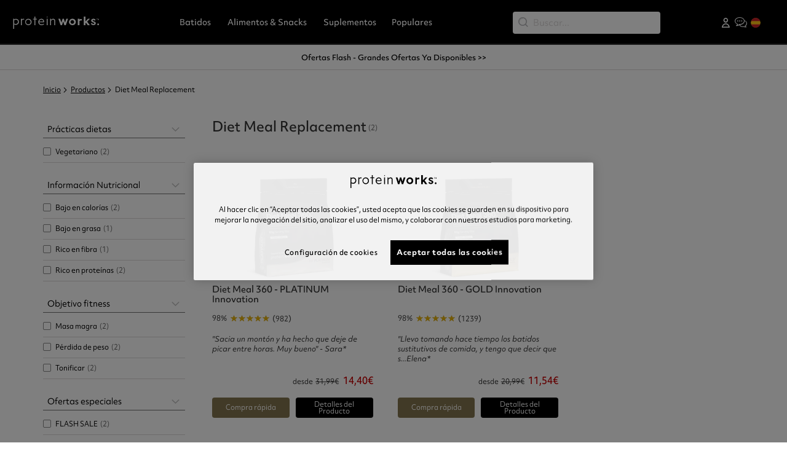

--- FILE ---
content_type: text/html; charset=utf-8
request_url: https://es.theproteinworks.com/productos/formulas/batidos-sustitutivos/diet-meal-replacements
body_size: 18993
content:
<!DOCTYPE html><html lang="es" style="margin:0;padding:0"><head><meta name="viewport" content="width=device-width"/><meta charSet="utf-8"/><script>if(!window.gtmConsentIsSet) {
    (function() {
    window.gtmConsentIsSet = true;
    function getCookieDecoded(s) {
        return decodeURIComponent(s.replace(/\+/g, ' '));
    }
    function getCookieByName(key) {
        let cookies = document.cookie.split('; ');
        for (let i = 0, parts; (parts = cookies[i] && cookies[i].split('=')); i++) {
            if (getCookieDecoded(parts.shift()) === key) {
                return getCookieDecoded(parts.join('='));
            }
        }
        return null;
    }
    function getGtmConsent(consentVal) {
        var consent = {
            ad_user_data: 'denied',
            ad_personalization: 'denied',
            functionality_storage: 'denied',
            personalization_storage: 'denied',
            security_storage: 'denied',
            analytics_storage: 'denied',
            ad_storage: 'denied'
        }
        if (!consentVal) {
            return consent;
        }
        if (consentVal.indexOf('C0001') >= 0 && consentVal.indexOf('C0001:0') < 0) {
            consent.security_storage = 'granted';
            consent.ad_storage = 'granted';
        }
        if (consentVal.indexOf('C0002') >= 0 && consentVal.indexOf('C0002:0') < 0) {
            consent.personalization_storage = 'granted';
        }
        if (consentVal.indexOf('C0003') >= 0 && consentVal.indexOf('C0003:0') < 0) {
            consent.functionality_storage = 'granted';
        }
        if (consentVal.indexOf('C0004') >= 0 && consentVal.indexOf('C0004:0') < 0) {
            consent.analytics_storage = 'granted';
        }
        if (consentVal.indexOf('C0005') >= 0 && consentVal.indexOf('C0005:0') < 0) {
            consent.ad_user_data = 'granted';
            consent.ad_personalization = 'granted';
        }
        return consent;
    }
    
    var consent = getGtmConsent(getCookieByName('OptanonAlertBoxClosed') ? getCookieByName('OptanonConsent') : '');
    var lastUpdate = {};
    window.dataLayer = window.dataLayer || [];
    window.gtag = function (){window.dataLayer.push(arguments);}
    window.gtag('consent', 'default', consent);
    window.addEventListener('consent.onetrust', function (e) {
        if (getCookieByName('OptanonAlertBoxClosed')) {
            var updConsent = getGtmConsent(e.detail);
            if (JSON.stringify(lastUpdate) != JSON.stringify(updConsent)) {
                lastUpdate = updConsent;
                gtag('consent', 'update', updConsent);
            }
        }
    });
})();}</script><script>function OptanonWrapper() {window.dispatchEvent(new CustomEvent('pw.OneTrustLoaded'));}</script><script type="text/javascript" src="https://cdn-ukwest.onetrust.com/consent/57564f42-5499-4e5b-9bde-d628623b1815/OtAutoBlock.js" defer=""></script><script src="https://cdn-ukwest.onetrust.com/scripttemplates/otSDKStub.js" data-document-language="true" type="text/javascript" charset="UTF-8" data-domain-script="57564f42-5499-4e5b-9bde-d628623b1815" defer=""></script><script src="https://cdn.debugbear.com/ISXmyin8jaFM.js" defer=""></script><meta name="robots" content="INDEX,FOLLOW"/><meta name="msapplication-TileColor" content="#625e5a"/><meta name="theme-color" content="#ffffff"/><meta name="google-site-verification" content="hSDVBHDX8Xx5LRn-j185mh439_cjQ3NqTEi3ONGBcoI"/><link rel="icon" type="image/png" sizes="16x16" href="https://img.theproteinworks.com/v7/_media/files/favicon-16x16_.png" color=""/><link rel="icon" type="image/png" sizes="32x32" href="https://img.theproteinworks.com/v7/_media/files/favicon-32x32_.png" color=""/><link rel="icon" type="image/png" sizes="192x192" href="https://img.theproteinworks.com/v7/_media/files/android-chrome-192x192_.png" color=""/><link rel="icon" type="image/png" sizes="512x512" href="https://img.theproteinworks.com/v7/_media/files/android-chrome-512x512_.png" color=""/><link rel="apple-touch-icon" type="" sizes="180x180" href="https://img.theproteinworks.com/v7/_media/files/apple-touch-icon_.png" color=""/><link rel="mask-icon" type="" sizes="" href="https://img.theproteinworks.com/v7/_media/files/safari-pinned-tab.svg" color="#5bbad5"/><link rel="canonical" href="https://es.theproteinworks.com/productos/formulas/batidos-sustitutivos/diet-meal-replacements"/><script type="text/javascript" src="//widget.trustpilot.com/bootstrap/v5/tp.widget.bootstrap.min.js" defer=""></script><meta http-equiv="Content-Language" content="es"/><meta name="geo.region" content="ES"/><link rel="preconnect" href="https://www.googletagmanager.com"/><link rel="preconnect" href="https://use.typekit.net"/><link rel="preconnect" href="https://cdn-ukwest.onetrust.com"/><link rel="preconnect" href="https://d38xvr37kwwhcm.cloudfront.net"/><link rel="alternate" hreflang="en" href="https://www.theproteinworks.com/products/protein-formulas/diet-meal-replacement-shake/diet-meal-replacements"/><link rel="alternate" hreflang="fr" href="https://fr.theproteinworks.com/produits/melange-de-proteines/substitut-de-repas/diet-meal-replacements"/><link rel="alternate" hreflang="de" href="https://de.theproteinworks.com/produkte/proteinmischungen/mahlzeitenersatz/diet-meal-replacements"/><link rel="alternate" hreflang="it" href="https://it.theproteinworks.com/prodotti/formule-proteiche/sostitutivi-dietetici-dei-pasti/diet-meal-replacements"/><link rel="alternate" hreflang="es" href="https://es.theproteinworks.com/productos/formulas/batidos-sustitutivos/diet-meal-replacements"/><link rel="alternate" hreflang="en-ie" href="https://ie.theproteinworks.com/products/protein-formulas/diet-meal-replacement-shake/diet-meal-replacements"/><link rel="alternate" hreflang="en-us" href="https://us.theproteinworks.com/products/protein-formulas/diet-meal-replacement-shake/diet-meal-replacements"/><link rel="alternate" hreflang="x-default" href="https://www.theproteinworks.com/"/><link rel="preload" href="https://ns.pwcdn.com/version1768484565446/public/img/logo-white.svg" as="image" fetchpriority="high"/><meta name="title"/><meta name="description"/><meta name="keywords"/><title>Diet Meal Replacement</title><meta name="next-head-count" content="36"/><script id="browser-os-detection" data-nscript="beforeInteractive">
                                
            function getBrowser() {
                const userAgent = navigator.userAgent;
                if (userAgent.indexOf("Firefox") > -1) {
                    return "firefox";
                } else if (userAgent.indexOf("Opera") > -1 || userAgent.indexOf("OPR") > -1) {
                    return "opera";
                } else if (userAgent.indexOf("Chrome") > -1) {
                    return "chrome";
                } else if (userAgent.indexOf("Safari") > -1) {
                    return "safari";
                } else if (userAgent.indexOf("MSIE") > -1 || userAgent.indexOf("Trident/") > -1) {
                    return "ie";
                } else {
                    return "unknown-browser";
                }
            }
        
                                
            function getOS() {
                const platform = navigator.platform.toLowerCase();
                if (platform.indexOf("win") > -1) {
                    return "windows";
                } else if (platform.indexOf("mac") > -1) {
                    return "macos";
                } else if (platform.indexOf("linux") > -1) {
                    return "linux";
                } else if (/android/.test(navigator.userAgent.toLowerCase())) {
                    return "android";
                } else if (/iphone|ipad|ipod/.test(navigator.userAgent.toLowerCase())) {
                    return "ios";
                } else {
                    return "unknown-os";
                }
            }
        
                                
            function setBrowserAndOSClasses() {
                const browser = getBrowser();
                const os = getOS();
                document.documentElement.classList.add(browser, os);
            }
            setBrowserAndOSClasses();
        
                            </script><link rel="preload" href="https://ns.pwcdn.com/version1768484565446/_next/static/css/3b48124a8aa92abe.css" as="style"/><link rel="stylesheet" href="https://ns.pwcdn.com/version1768484565446/_next/static/css/3b48124a8aa92abe.css" data-n-g=""/><link rel="preload" href="https://ns.pwcdn.com/version1768484565446/_next/static/css/5b82f422fe1d3538.css" as="style"/><link rel="stylesheet" href="https://ns.pwcdn.com/version1768484565446/_next/static/css/5b82f422fe1d3538.css" data-n-p=""/><noscript data-n-css=""></noscript><script defer="" nomodule="" src="https://ns.pwcdn.com/version1768484565446/_next/static/chunks/polyfills-42372ed130431b0a.js"></script><script src="https://ns.pwcdn.com/version1768484565446/_next/static/chunks/webpack-a696f2cd122e9fee.js" defer=""></script><script src="https://ns.pwcdn.com/version1768484565446/_next/static/chunks/framework-63d16ff2f5e08230.js" defer=""></script><script src="https://ns.pwcdn.com/version1768484565446/_next/static/chunks/main-f65d278643e6c242.js" defer=""></script><script src="https://ns.pwcdn.com/version1768484565446/_next/static/chunks/pages/_app-bf441f3b5e905136.js" defer=""></script><script src="https://ns.pwcdn.com/version1768484565446/_next/static/chunks/fec483df-f17db45384e8e422.js" defer=""></script><script src="https://ns.pwcdn.com/version1768484565446/_next/static/chunks/9f75a043-0ebaf97b193a1466.js" defer=""></script><script src="https://ns.pwcdn.com/version1768484565446/_next/static/chunks/767-834bfd9b56af5cbe.js" defer=""></script><script src="https://ns.pwcdn.com/version1768484565446/_next/static/chunks/999-aceb632a933ab817.js" defer=""></script><script src="https://ns.pwcdn.com/version1768484565446/_next/static/chunks/921-5bf03a4fdd706d33.js" defer=""></script><script src="https://ns.pwcdn.com/version1768484565446/_next/static/chunks/544-74a8dbec15f25c78.js" defer=""></script><script src="https://ns.pwcdn.com/version1768484565446/_next/static/chunks/pages/category/%5Bcategory%5D-94d39a4a7175bd07.js" defer=""></script><script src="https://ns.pwcdn.com/version1768484565446/_next/static/8l-Vnu2H7wIA0N3W64yfH/_buildManifest.js" defer=""></script><script src="https://ns.pwcdn.com/version1768484565446/_next/static/8l-Vnu2H7wIA0N3W64yfH/_ssgManifest.js" defer=""></script></head><body class="catalog-category-view" style="margin:0"><script>0</script><div id="__next"><div class="App"><header><nav class="navbar navbar-expand-lg navbar-dark fixed-top"><div class="container"><div class="navbar-left"><button aria-label="Toggle navigation" type="button" class="navbar-toggler navbar-toggler-sidebar navbar-toggler collapsed"><span class="material-icons notranslate">menu</span></button><button type="button" aria-label="Search" class="navbar-toggler navbar-toggler-search btn btn-ghost"><i class="pw-icon-search"></i></button></div><a href="https://es.theproteinworks.com/" class="navbar-brand"><span class="image-custom-wrapper image-loading"><span style="box-sizing:border-box;display:block;overflow:hidden;width:initial;height:initial;background:none;opacity:1;border:0;margin:0;padding:0;position:absolute;top:0;left:0;bottom:0;right:0"><img alt="logo" src="[data-uri]" decoding="async" data-nimg="fill" class="logo" style="position:absolute;top:0;left:0;bottom:0;right:0;box-sizing:border-box;padding:0;border:none;margin:auto;display:block;width:0;height:0;min-width:100%;max-width:100%;min-height:100%;max-height:100%;object-fit:contain"/></span></span></a><div class="navbar-menu-box navbar-collapse collapse" style="opacity:0"><div class="navbar-nav"><div class="mega-nav-wrapper ub-mega-menu"><a href="https://es.theproteinworks.com/productos/batidos" class="nav-link" style="color:#FFF"><span title="Batidos">Batidos</span></a><div class="mega-nav-inner"><div class="container"><div class="row"><div class="col"><div class="flex-column navbar-nav"><h2 class="nav-link-header "><a href="https://es.theproteinworks.com/productos/batidos/meal-shakes" title="Batidos de Comida">Batidos de Comida</a></h2><div class="list-links hide"><a href="https://es.theproteinworks.com/productos/alimentos/breakfast" class="nav-link"><span>Desayuno</span></a><a href="https://es.theproteinworks.com/productos/batidos/meal-shakes/lunch-dinner" class="nav-link"><span>Cena</span></a><a href="https://es.theproteinworks.com/productos/batidos/meal-shakes/bedtime" class="nav-link"><span>Noche</span></a><a href="https://es.theproteinworks.com/productos/batidos/meal-shakes/weight-loss" class="nav-link"><span>Pérdida de Peso</span></a><a href="https://es.theproteinworks.com/productos/batidos/meal-shakes/vegan" class="nav-link"><span>Vegan</span></a></div></div></div><div class="col"><div class="flex-column navbar-nav"><h2 class="nav-link-header "><a href="https://es.theproteinworks.com/productos/batidos/proteinas" title="Batidos de Proteína">Batidos de Proteína</a></h2><div class="list-links hide"><a href="https://es.theproteinworks.com/productos/batidos/proteinas/proteina-de-suero" class="nav-link"><span>Proteína Whey</span></a><a href="https://es.theproteinworks.com/productos/batidos/vegano" class="nav-link"><span>Proteína Vegana</span></a><a href="https://es.theproteinworks.com/productos/batidos/proteinas/meal-replacements" class="nav-link"><span>Sustitutivos de Comida</span></a><a href="https://es.theproteinworks.com/productos/batidos/proteinas/multi-protein" class="nav-link"><span>Multiproteína</span></a><a href="https://es.theproteinworks.com/productos/batidos/proteinas/milk-protein" class="nav-link"><span>Proteína de Leche</span></a></div></div></div><div class="col"><div class="flex-column navbar-nav"><h2 class="nav-link-header "><a href="https://es.theproteinworks.com/productos/batidos/vegano" title="Batidos Veganos">Batidos Veganos</a></h2><div class="list-links hide"><a href="https://es.theproteinworks.com/productos/batidos/vegano/vegan-multi-protein" class="nav-link"><span>Multiproteína Vegana</span></a><a href="https://es.theproteinworks.com/productos/batidos/vegano/vegan-meal-replacements" class="nav-link"><span>Sustitutivos de Comida</span></a><a href="https://es.theproteinworks.com/productos/batidos/vegano/soy-protein" class="nav-link"><span>Proteína De Soja</span></a><a href="https://es.theproteinworks.com/aislado-proteina-de-guisante-80" class="nav-link"><span>Proteína De Guisante</span></a></div></div></div><div class="col"><div class="flex-column navbar-nav"><h2 class="nav-link-header "><a href="https://es.theproteinworks.com/productos/batidos/perdida-de-grasa" title="Batidos de Pérdida de Peso">Batidos de Pérdida de Peso</a></h2><div class="list-links hide"><a href="https://es.theproteinworks.com/productos/batidos/perdida-de-grasa/sustituto-de-comida-dietetico" class="nav-link"><span>Sustituto de Comida Dietetico</span></a><a href="https://es.theproteinworks.com/productos/batidos/perdida-de-grasa/proteinas-para-adelgazar" class="nav-link"><span>Proteínas Para Adelgazar </span></a></div></div></div><div class="col"><div class="flex-column navbar-nav"><h2 class="nav-link-header "><a href="https://es.theproteinworks.com/productos/batidos/muscle-gainer" title="Batidos de Ganar Masa">Batidos de Ganar Masa</a></h2><div class="list-links hide"><a href="https://es.theproteinworks.com/productos/batidos/muscle-gainer/muscle-support" class="nav-link"><span>Soporte Muscular</span></a><a href="https://es.theproteinworks.com/productos/batidos/muscle-gainer/mass-gainer" class="nav-link"><span>Gainer de Masa </span></a></div></div></div><div class="col"><div class="flex-column navbar-nav"><h2 class="nav-link-header "><a href="https://es.theproteinworks.com/productos/batidos/health-and-wellness" title="Salud y Bienestar">Salud y Bienestar</a></h2><div class="list-links hide"><a href="https://es.theproteinworks.com/productos/batidos/health-and-wellness/super-greens-powder" class="nav-link"><span>Super Greens en Polvo</span></a></div></div></div><div class="col"><div class="flex-column navbar-nav"><h2 class="nav-link-header "><a href="https://es.theproteinworks.com/productos/batidos/focus-and-energy" title="Enfoque &amp; Energía">Enfoque &amp; Energía</a></h2><div class="list-links hide"><a href="https://es.theproteinworks.com/productos/batidos/focus-and-energy/endless-nootropic" class="nav-link"><span>Endless Nootropic</span></a><a href="https://es.theproteinworks.com/granizado-de-cafe" class="nav-link"><span>Cooler De Café Proteico</span></a><a href="https://es.theproteinworks.com/productos/batidos/focus-and-energy/pre-entrenamiento" class="nav-link"><span>Pre-Entrenamiento</span></a></div></div></div></div></div></div></div><div class="mega-nav-wrapper ub-mega-menu"><a href="https://es.theproteinworks.com/productos/alimentos" class="nav-link" style="color:#FFF"><span title="Alimentos &amp; Snacks">Alimentos &amp; Snacks</span></a><div class="mega-nav-inner"><div class="container"><div class="justify-content-center row"><div class="col"><div class="flex-column navbar-nav"><h2 class="nav-link-header "><a href="https://es.theproteinworks.com/productos/alimentos/breakfast" title="Desayuno">Desayuno</a></h2><div class="list-links hide"><a href="https://es.theproteinworks.com/productos/alimentos/breakfast/protein-porridge" class="nav-link"><span>Protein Porridge</span></a><a href="https://es.theproteinworks.com/productos/alimentos/breakfast/protein-pancakes" class="nav-link"><span>Tortitas Proteicas</span></a></div></div></div><div class="col"><div class="flex-column navbar-nav"><h2 class="nav-link-header "><a href="https://es.theproteinworks.com/productos/alimentos/dulce" title="Dulce">Dulce</a></h2><div class="list-links hide"><a href="https://es.theproteinworks.com/productos/alimentos/dulce/protein-snacks" class="nav-link"><span>Snacks Proteicos</span></a><a href="https://es.theproteinworks.com/productos/alimentos/dulce/protein-pancakes" class="nav-link"><span>Tortitas Proteicas</span></a><a href="https://es.theproteinworks.com/productos/alimentos/dulce/protein-desserts" class="nav-link"><span>Preparados Para Tartas Proteicas</span></a><a href="https://es.theproteinworks.com/siropes-zero" class="nav-link"><span>Siropes Zero</span></a></div></div></div><div class="col"><div class="flex-column navbar-nav"><h2 class="nav-link-header "><a href="https://es.theproteinworks.com/productos/alimentos/nut-butters" title="Nut Butters &amp; Spreads">Nut Butters &amp; Spreads</a></h2><div class="list-links hide"><a href="https://es.theproteinworks.com/mantequilla-de-cacahuete" class="nav-link"><span>Mantequilla De Cacahuete</span></a></div></div></div></div></div></div></div><div class="mega-nav-wrapper ub-mega-menu"><a href="https://es.theproteinworks.com/productos/suplementos" class="nav-link" style="color:#FFF"><span title="Suplementos">Suplementos</span></a><div class="mega-nav-inner"><div class="container"><div class="row"><div class="col"><div class="flex-column navbar-nav"><h2 class="nav-link-header "><a href="https://es.theproteinworks.com/productos/suplementos/perdida-de-grasa" title="Pérdida de Peso">Pérdida de Peso</a></h2><div class="list-links hide"><a href="https://es.theproteinworks.com/productos/suplementos/perdida-de-grasa/quemagrasas" class="nav-link"><span>Quemadores de Grasas</span></a><a href="https://es.theproteinworks.com/productos/suplementos/perdida-de-grasa/cla-capsulas" class="nav-link"><span>CLA</span></a></div></div></div><div class="col"><div class="flex-column navbar-nav"><h2 class="nav-link-header "><a href="https://es.theproteinworks.com/productos/suplementos/aminoacidos" title="Aminoacidos">Aminoacidos</a></h2><div class="list-links hide"><a href="https://es.theproteinworks.com/productos/suplementos/aminoacidos/bcaa" class="nav-link"><span>BCAA</span></a><a href="https://es.theproteinworks.com/glutamina" class="nav-link"><span>Glutamina</span></a></div></div></div><div class="col"><div class="flex-column navbar-nav"><h2 class="nav-link-header "><a href="https://es.theproteinworks.com/productos/suplementos/creatina" title="Creatina">Creatina</a></h2><div class="list-links hide"><a href="https://es.theproteinworks.com/creatine-extreme" class="nav-link"><span>Creatina Extreme</span></a><a href="https://es.theproteinworks.com/monohidrato-de-creatina" class="nav-link"><span>Monohidrato De Creatina</span></a><a href="https://es.theproteinworks.com/creatina-creapure" class="nav-link"><span>Creapure</span></a></div></div></div><div class="col"><div class="flex-column navbar-nav"><h2 class="nav-link-header "><a href="https://es.theproteinworks.com/productos/suplementos/pre-entrenamiento" title="Pre-Entrenamiento">Pre-Entrenamiento</a></h2><div class="list-links hide"><a href="https://es.theproteinworks.com/productos/suplementos/pre-entrenamiento/raze" class="nav-link"><span>Raze Pre-entrenamiento</span></a><a href="https://es.theproteinworks.com/thermopro" class="nav-link"><span>Thermopro Burn</span></a></div></div></div><div class="col"><div class="flex-column navbar-nav"><h2 class="nav-link-header "><a href="https://es.theproteinworks.com/productos/suplementos/vitaminas-y-minerales" title="Vitaminas &amp; Minerales">Vitaminas &amp; Minerales</a></h2><div class="list-links hide"><a href="https://es.theproteinworks.com/productos/suplementos/vitaminas-y-minerales/multivitaminas" class="nav-link"><span>Multivitaminas</span></a><a href="https://es.theproteinworks.com/productos/suplementos/vitaminas-y-minerales/immune-support" class="nav-link"><span>Inmunidad</span></a><a href="https://es.theproteinworks.com/productos/suplementos/vitaminas-y-minerales/vegano" class="nav-link"><span>Vegano</span></a></div></div></div><div class="col"><div class="flex-column navbar-nav"><h2 class="nav-link-header "><a href="https://es.theproteinworks.com/productos/suplementos/super-greens-powder" title="Super Greens en Polvo">Super Greens en Polvo</a></h2><div class="list-links hide"><a href="https://es.theproteinworks.com/super-greens-extreme" class="nav-link"><span>Super Greens Extreme</span></a></div></div></div><div class="col"><div class="flex-column navbar-nav"><h2 class="nav-link-header "><a href="https://es.theproteinworks.com/productos/suplementos/omega-3" title="Omega 3">Omega 3</a></h2><div class="list-links hide"><a href="https://es.theproteinworks.com/ultra-omega-3" class="nav-link"><span>Omega 3 Ultra</span></a><a href="https://es.theproteinworks.com/omega-3" class="nav-link"><span>Omega 3 High Strength</span></a><a href="https://es.theproteinworks.com/omega-vegano-3" class="nav-link"><span>Omega Vegano 3:6:9</span></a></div></div></div><div class="col"><div class="flex-column navbar-nav"><h2 class="nav-link-header "><a href="https://es.theproteinworks.com/productos/suplementos/t-boosters" title="T Booster">T Booster</a></h2><div class="list-links hide"><a href="https://es.theproteinworks.com/t-factor" class="nav-link"><span>T Factor</span></a></div></div></div></div></div></div></div><div class="mega-nav-wrapper ub-mega-menu"><a href="https://es.theproteinworks.com/productos" class="nav-link" style="color:#FFF"><span title="Populares">Populares</span></a><div class="mega-nav-inner"><div class="container"><div class="justify-content-center row"><div class="col"><div class="flex-column navbar-nav"><h2 class="nav-link-header "><a href="https://es.theproteinworks.com/productos" title="Ofertas">Ofertas</a></h2><div class="list-links hide"></div></div></div><div class="col"><div class="flex-column navbar-nav"><h2 class="nav-link-header "><a href="https://es.theproteinworks.com/productos/best-sellers" title="Los Más Vendidos">Los Más Vendidos</a></h2><div class="list-links hide"></div></div></div><div class="col"><div class="flex-column navbar-nav"><h2 class="nav-link-header "><a href="https://es.theproteinworks.com/productos/accesorios" title="Accesorios">Accesorios</a></h2><div class="list-links hide"></div></div></div></div></div></div></div><div class="menu-background " style="height:0"></div></div></div><div class="navbar-search navbar-nav"><form inline="true" id="algolia-searchbox-desktop" autoComplete="off" action="" novalidate="" role="search" class="algolia-searchbox algolia-searchbox-desktop undefined algolia-searchbox-undefined"><label class="form-label visually-hidden" for="search">Search:</label><div class="d-flex flex-row"><button type="button" class="clear btn btn-link">Cancelar</button></div><div class="aa-Panel"></div></form></div><div class="navbar-right navbar-nav"><button type="button" aria-label="Login popup" class="btn btn-user nav-item"><i class="pw-icon pw-icon-user"></i></button><a role="button" tabindex="0" href="https://theproteinworkses.customerdesk.io/" target="_blank" aria-label="chat" class="nav-link d-none d-lg-block d-xl-block btn btn-chat"><i class="icon icon-chat"></i></a><a role="button" class="d-none d-lg-block d-xl-block nav-link" tabindex="0" href="#"><span class="country"><span class="image-custom-wrapper image-loading"><span style="box-sizing:border-box;display:block;overflow:hidden;width:initial;height:initial;background:none;opacity:1;border:0;margin:0;padding:0;position:absolute;top:0;left:0;bottom:0;right:0"><img alt="Country" src="[data-uri]" decoding="async" data-nimg="fill" style="position:absolute;top:0;left:0;bottom:0;right:0;box-sizing:border-box;padding:0;border:none;margin:auto;display:block;width:0;height:0;min-width:100%;max-width:100%;min-height:100%;max-height:100%;object-fit:contain"/></span></span></span></a><button type="button" aria-label="Basket" class="btn btn-basket"></button></div></div></nav><form inline="true" id="algolia-searchbox-mobile" autoComplete="off" action="" novalidate="" role="search" class="algolia-searchbox algolia-searchbox-mobile algolia-searchbox-mobile null null algolia-searchbox-undefined"><label class="form-label visually-hidden" for="search">Search:</label><div class="d-flex flex-row"><button type="button" class="clear btn btn-link">Cancelar</button></div><div class="aa-Panel"></div></form></header><div class="slick-slider slick-marquee slick-initialized"><div class="slick-list"><div class="slick-track" style="width:100%;left:0%"><div data-index="0" class="slick-slide slick-active slick-current" tabindex="-1" aria-hidden="false" style="outline:none;width:100%;position:relative;left:0;opacity:1;transition:opacity 300ms linear, visibility 300ms linear"><div><a href="/productos" class="slick-marquee-content text-center m-0" tabindex="-1" style="width:100%;display:inline-block">Ofertas Flash - Grandes Ofertas Ya Disponibles &gt;&gt;</a></div></div></div></div></div><div class="messages messages-general   "></div><div class="col-type category-wrapper"><div class="with-side-bar container"><div class="messages-wrapper-category"><div class="messages    "></div></div><div class="row"><div class="col"><nav class="d-none d-lg-block d-xl-block" aria-label="breadcrumb" itemscope="" itemType="http://schema.org/BreadcrumbList"><ol class="breadcrumb top float-start"><li itemscope="" itemType="http://schema.org/ListItem" itemProp="itemListElement" class="breadcrumb-item"><a href="https://es.theproteinworks.com/" itemProp="item"><span itemProp="name">Inicio</span></a><meta itemProp="position" content="1"/></li><li itemscope="" itemType="http://schema.org/ListItem" itemProp="itemListElement" class="breadcrumb-item"><a href="https://es.theproteinworks.com/productos" itemProp="item"><span itemProp="name">Productos</span></a><meta itemProp="position" content="2"/></li><li class="breadcrumb-item active">Diet Meal Replacement</li></ol></nav></div></div><div class="row"><div class="sidebar-content col"><div class="filter-current"><ol class="list-unstyled "></ol></div><div><div class="filter accordion"><div class="accordion-item"><h2 class="accordion-header"><button type="button" aria-expanded="true" class="accordion-button">Prácticas dietas</button></h2><div class="accordion-collapse collapse show"><div class="accordion-body"><ul class="filter-list  "><li class="checkbox" style="display:block"><a class="checkbox" href="https://es.theproteinworks.com/productos/formulas/batidos-sustitutivos/diet-meal-replacements/prácticas-dietas/vegetariano" rel="nofollow"><span class="checkbox-shape"></span>Vegetariano<span class="count">(<!-- -->2<!-- -->)</span></a></li><li class="text-center d-none"><button type="button" class="p-0 btn-show-more btn btn-link">Mostrar más</button></li></ul></div></div></div></div><div class="filter accordion"><div class="accordion-item"><h2 class="accordion-header"><button type="button" aria-expanded="true" class="accordion-button">Información Nutricional</button></h2><div class="accordion-collapse collapse show"><div class="accordion-body"><ul class="filter-list  "><li class="checkbox" style="display:block"><a class="checkbox" href="https://es.theproteinworks.com/productos/formulas/batidos-sustitutivos/diet-meal-replacements/información-nutricional/bajo-en-calorías" rel="nofollow"><span class="checkbox-shape"></span>Bajo en calorías<span class="count">(<!-- -->2<!-- -->)</span></a></li><li class="checkbox" style="display:block"><a class="checkbox" href="https://es.theproteinworks.com/productos/formulas/batidos-sustitutivos/diet-meal-replacements/información-nutricional/bajo-en-grasa" rel="nofollow"><span class="checkbox-shape"></span>Bajo en grasa<span class="count">(<!-- -->1<!-- -->)</span></a></li><li class="checkbox" style="display:block"><a class="checkbox" href="https://es.theproteinworks.com/productos/formulas/batidos-sustitutivos/diet-meal-replacements/información-nutricional/rico-en-fibra" rel="nofollow"><span class="checkbox-shape"></span>Rico en fibra<span class="count">(<!-- -->1<!-- -->)</span></a></li><li class="checkbox" style="display:block"><a class="checkbox" href="https://es.theproteinworks.com/productos/formulas/batidos-sustitutivos/diet-meal-replacements/información-nutricional/rico-en-proteínas" rel="nofollow"><span class="checkbox-shape"></span>Rico en proteínas<span class="count">(<!-- -->2<!-- -->)</span></a></li><li class="text-center d-none"><button type="button" class="p-0 btn-show-more btn btn-link">Mostrar más</button></li></ul></div></div></div></div><div class="filter accordion"><div class="accordion-item"><h2 class="accordion-header"><button type="button" aria-expanded="true" class="accordion-button">Objetivo fitness</button></h2><div class="accordion-collapse collapse show"><div class="accordion-body"><ul class="filter-list  "><li class="checkbox" style="display:block"><a class="checkbox" href="https://es.theproteinworks.com/productos/formulas/batidos-sustitutivos/diet-meal-replacements/objetivo-fitness/masa-magra" rel="nofollow"><span class="checkbox-shape"></span>Masa magra<span class="count">(<!-- -->2<!-- -->)</span></a></li><li class="checkbox" style="display:block"><a class="checkbox" href="https://es.theproteinworks.com/productos/formulas/batidos-sustitutivos/diet-meal-replacements/objetivo-fitness/pérdida-de-peso" rel="nofollow"><span class="checkbox-shape"></span>Pérdida de peso<span class="count">(<!-- -->2<!-- -->)</span></a></li><li class="checkbox" style="display:block"><a class="checkbox" href="https://es.theproteinworks.com/productos/formulas/batidos-sustitutivos/diet-meal-replacements/objetivo-fitness/tonificar" rel="nofollow"><span class="checkbox-shape"></span>Tonificar<span class="count">(<!-- -->2<!-- -->)</span></a></li><li class="text-center d-none"><button type="button" class="p-0 btn-show-more btn btn-link">Mostrar más</button></li></ul></div></div></div></div><div class="filter accordion"><div class="accordion-item"><h2 class="accordion-header"><button type="button" aria-expanded="true" class="accordion-button">Ofertas especiales</button></h2><div class="accordion-collapse collapse show"><div class="accordion-body"><ul class="filter-list  "><li class="checkbox" style="display:block"><a class="checkbox" href="https://es.theproteinworks.com/productos/formulas/batidos-sustitutivos/diet-meal-replacements/ofertas-especiales/flash-sale" rel="nofollow"><span class="checkbox-shape"></span>FLASH SALE<span class="count">(<!-- -->2<!-- -->)</span></a></li><li class="text-center d-none"><button type="button" class="p-0 btn-show-more btn btn-link">Mostrar más</button></li></ul></div></div></div></div><div class="filter accordion"><div class="accordion-item"><h2 class="accordion-header"><button type="button" aria-expanded="true" class="accordion-button">Cuándo consumir</button></h2><div class="accordion-collapse collapse show"><div class="accordion-body"><ul class="filter-list  show-less"><li class="checkbox" style="display:block"><a class="checkbox" href="https://es.theproteinworks.com/productos/formulas/batidos-sustitutivos/diet-meal-replacements/cuándo-consumir/día" rel="nofollow"><span class="checkbox-shape"></span>Día<span class="count">(<!-- -->2<!-- -->)</span></a></li><li class="checkbox" style="display:block"><a class="checkbox" href="https://es.theproteinworks.com/productos/formulas/batidos-sustitutivos/diet-meal-replacements/cuándo-consumir/mañana" rel="nofollow"><span class="checkbox-shape"></span>Mañana<span class="count">(<!-- -->2<!-- -->)</span></a></li><li class="checkbox" style="display:block"><a class="checkbox" href="https://es.theproteinworks.com/productos/formulas/batidos-sustitutivos/diet-meal-replacements/cuándo-consumir/noche" rel="nofollow"><span class="checkbox-shape"></span>Noche<span class="count">(<!-- -->2<!-- -->)</span></a></li><li class="checkbox" style="display:block"><a class="checkbox" href="https://es.theproteinworks.com/productos/formulas/batidos-sustitutivos/diet-meal-replacements/cuándo-consumir/post-entreno" rel="nofollow"><span class="checkbox-shape"></span>Post entreno<span class="count">(<!-- -->2<!-- -->)</span></a></li><li class="checkbox" style="display:block"><a class="checkbox" href="https://es.theproteinworks.com/productos/formulas/batidos-sustitutivos/diet-meal-replacements/cuándo-consumir/snack" rel="nofollow"><span class="checkbox-shape"></span>Snack<span class="count">(<!-- -->2<!-- -->)</span></a></li><li class="checkbox"><a class="checkbox" href="https://es.theproteinworks.com/productos/formulas/batidos-sustitutivos/diet-meal-replacements/cuándo-consumir/tarde" rel="nofollow"><span class="checkbox-shape"></span>Tarde<span class="count">(<!-- -->2<!-- -->)</span></a></li><li class="checkbox"><a class="checkbox" href="https://es.theproteinworks.com/productos/formulas/batidos-sustitutivos/diet-meal-replacements/cuándo-consumir/tarde/noche" rel="nofollow"><span class="checkbox-shape"></span>Tarde/Noche<span class="count">(<!-- -->2<!-- -->)</span></a></li><li class="text-center "><button type="button" class="p-0 btn-show-more btn btn-link">Mostrar más</button></li></ul></div></div></div></div></div></div><div class="page-content col"><section class="section section-intro"><div class="p-0 container-fluid"><h1 class="cat-title">Diet Meal Replacement</h1><span class="count">(2)</span><div><div class="page-description preview ">undefined...</div><div class="page-description trim"></div></div></div></section><section class="section section-products"><div class="p-0 container-fluid"><div class="row"><div class="d-xl-done col-md-12"><div class="sorting-pagination-wrapper-undefined  row"><div class="filter-toggle  col-12"><div><div class="filter-btn-wrapper"><button type="button" class="btn btn-link">Refinar Resultados</button></div><div class="filter-current"><ol class="list-unstyled "></ol></div></div></div></div></div></div><ul class="list-unstyled row product-list product-items" itemscope="" itemType="http://schema.org/ItemList"><li class="grid-item" itemProp="itemListElement" itemType="http://schema.org/ListItem" itemscope=""><meta itemProp="position" content="1"/><div class="ProductItem_product__Y_1DU product-item product-item-info" itemProp="item" itemscope="" itemType="http://schema.org/Product"><a href="https://es.theproteinworks.com/sustituto-de-comida-dietetico-extreme" class="product-item-photo ProductItem_product_image__Jcrnm"><div class="ProductItem_product_image_desktop__wVdA7 product-image-desktop"><span class="image-custom-wrapper image-loading"><span style="box-sizing:border-box;display:block;overflow:hidden;width:initial;height:initial;background:none;opacity:1;border:0;margin:0;padding:0;position:absolute;top:0;left:0;bottom:0;right:0"><img alt="Diet Meal 360 - PLATINUM Innovation" src="[data-uri]" decoding="async" data-nimg="fill" style="position:absolute;top:0;left:0;bottom:0;right:0;box-sizing:border-box;padding:0;border:none;margin:auto;display:block;width:0;height:0;min-width:100%;max-width:100%;min-height:100%;max-height:100%;object-fit:contain"/></span></span></div><meta itemProp="image" content="https://img.theproteinworks.com/v7/_media/catalog/product/cache/f804919832b7f2d9088acc16301d46b4/D/i/Diet_Meal_360_Platinum_-_Medium_-_Front_Angle_1_2.png"/></a><div class="ProductItem_product_details__K2rLl product-details"><a itemProp="url" class="ProductItem_product_name__hwp3y product-item-link product-name no-hover-effect" href="https://es.theproteinworks.com/sustituto-de-comida-dietetico-extreme"><h2 itemProp="name">Diet Meal 360 - PLATINUM Innovation</h2></a><div class="ProductItem_product_reviews_summary__VSvfr product_reviews_summary" itemProp="aggregateRating" itemscope="" itemType="http://schema.org/AggregateRating"><div class="ProductItem_rating__DTgEc"><span>98<!-- -->%</span><div class="StarRating_star_rating__Ad9Vh star-rating" title="98"><span style="width:98%"></span></div><meta itemProp="ratingValue" content="98"/><meta itemProp="bestRating" content="100"/><meta itemProp="ratingCount" content="982"/></div><div class="ProductItem_reviews__qjG_u"><span>(<!-- -->982<!-- -->)</span></div></div><div class="ProductItem_product_quote__xl7ix product-quote"><p>"Sacia un montón y ha hecho que deje de picar entre horas. Muy bueno" - <strong>Sara*</strong></p></div><div class="ProductItem_product_price_box__v38D7  price-box product_price_box"><span class="ProductItem_price_normal__c8LdX  price_normal price_special"><span class="price_label"><span class="price-from">desde</span><del class="ProductItem_price_old__RlJ92 me-1">31,99€</del></span><span class="ProductItem_price_current__y7vcV price_current ">14,40€</span></span><script type="application/ld+json">{"@context":"http://schema.org","@type":"SaleEvent","name":"SPECIAL OFFER - 55% off selected products","url":"https://es.theproteinworks.com/productos","startDate":"2026-01-20","endDate":"2026-01-28","description":"SPECIAL OFFER - 55% off selected products","image":"https://img.theproteinworks.com/v7/_media/catalog/product/cache/f804919832b7f2d9088acc16301d46b4/D/i/Diet_Meal_360_Platinum_-_Medium_-_Front_Angle_1_2.png","location":{"@type":"Place","name":"Protein Works Spain","url":"https://es.theproteinworks.com/","address":"Protein Works Spain"}}</script></div><div class="ProductItem_product_actions__LYhhU product-actions-button"><button type="button" class="ProductItem_product_actions_button__Ldavs ProductItem_product_actions_quick_buy__ODaSD quick-buy-action btn btn-primary">Compra rápida</button><a role="button" tabindex="0" href="https://es.theproteinworks.com/sustituto-de-comida-dietetico-extreme" class="ProductItem_product_actions_button__Ldavs ProductItem_product_actions_more_info__asK0P no-hover-effect btn more-info primary action btn btn-secondary">Detalles del Producto</a></div></div></div></li><li class="grid-item" itemProp="itemListElement" itemType="http://schema.org/ListItem" itemscope=""><meta itemProp="position" content="2"/><div class="ProductItem_product__Y_1DU product-item product-item-info" itemProp="item" itemscope="" itemType="http://schema.org/Product"><a href="https://es.theproteinworks.com/sustituto-de-comida-dietetico" class="product-item-photo ProductItem_product_image__Jcrnm"><div class="ProductItem_product_image_desktop__wVdA7 product-image-desktop"><span class="image-custom-wrapper image-loading"><span style="box-sizing:border-box;display:block;overflow:hidden;width:initial;height:initial;background:none;opacity:1;border:0;margin:0;padding:0;position:absolute;top:0;left:0;bottom:0;right:0"><img alt="Diet Meal 360 - GOLD Innovation" src="[data-uri]" decoding="async" data-nimg="fill" style="position:absolute;top:0;left:0;bottom:0;right:0;box-sizing:border-box;padding:0;border:none;margin:auto;display:block;width:0;height:0;min-width:100%;max-width:100%;min-height:100%;max-height:100%;object-fit:contain"/></span></span></div><meta itemProp="image" content="https://img.theproteinworks.com/v7/_media/catalog/product/cache/f804919832b7f2d9088acc16301d46b4/D/i/Diet_Meal_360_Gold_-_Medium_-_Front_Angle_1_2.png"/></a><div class="ProductItem_product_details__K2rLl product-details"><a itemProp="url" class="ProductItem_product_name__hwp3y product-item-link product-name no-hover-effect" href="https://es.theproteinworks.com/sustituto-de-comida-dietetico"><h2 itemProp="name">Diet Meal 360 - GOLD Innovation</h2></a><div class="ProductItem_product_reviews_summary__VSvfr product_reviews_summary" itemProp="aggregateRating" itemscope="" itemType="http://schema.org/AggregateRating"><div class="ProductItem_rating__DTgEc"><span>98<!-- -->%</span><div class="StarRating_star_rating__Ad9Vh star-rating" title="98"><span style="width:98%"></span></div><meta itemProp="ratingValue" content="98"/><meta itemProp="bestRating" content="100"/><meta itemProp="ratingCount" content="1239"/></div><div class="ProductItem_reviews__qjG_u"><span>(<!-- -->1239<!-- -->)</span></div></div><div class="ProductItem_product_quote__xl7ix product-quote"><p>"Llevo tomando hace tiempo los batidos sustitutivos de comida, y tengo que decir que s...<strong>Elena*  </strong></p></div><div class="ProductItem_product_price_box__v38D7  price-box product_price_box"><span class="ProductItem_price_normal__c8LdX  price_normal price_special"><span class="price_label"><span class="price-from">desde</span><del class="ProductItem_price_old__RlJ92 me-1">20,99€</del></span><span class="ProductItem_price_current__y7vcV price_current ">11,54€</span></span><script type="application/ld+json">{"@context":"http://schema.org","@type":"SaleEvent","name":"SPECIAL OFFER - 45% off selected products","url":"https://es.theproteinworks.com/productos","startDate":"2026-01-20","endDate":"2026-01-28","description":"SPECIAL OFFER - 45% off selected products","image":"https://img.theproteinworks.com/v7/_media/catalog/product/cache/f804919832b7f2d9088acc16301d46b4/D/i/Diet_Meal_360_Gold_-_Medium_-_Front_Angle_1_2.png","location":{"@type":"Place","name":"Protein Works Spain","url":"https://es.theproteinworks.com/","address":"Protein Works Spain"}}</script></div><div class="ProductItem_product_actions__LYhhU product-actions-button"><button type="button" class="ProductItem_product_actions_button__Ldavs ProductItem_product_actions_quick_buy__ODaSD quick-buy-action btn btn-primary">Compra rápida</button><a role="button" tabindex="0" href="https://es.theproteinworks.com/sustituto-de-comida-dietetico" class="ProductItem_product_actions_button__Ldavs ProductItem_product_actions_more_info__asK0P no-hover-effect btn more-info primary action btn btn-secondary">Detalles del Producto</a></div></div></div></li></ul></div></section></div></div><div class="row"><div class="col"><nav class="pb-0 d-lg-none d-xl-none" aria-label="breadcrumb" itemscope="" itemType="http://schema.org/BreadcrumbList"><ol class="breadcrumb mt-3 bottom float-start"><li itemscope="" itemType="http://schema.org/ListItem" itemProp="itemListElement" class="breadcrumb-item"><a href="https://es.theproteinworks.com/" itemProp="item"><span itemProp="name">Inicio</span></a><meta itemProp="position" content="1"/></li><li itemscope="" itemType="http://schema.org/ListItem" itemProp="itemListElement" class="breadcrumb-item"><a href="https://es.theproteinworks.com/productos" itemProp="item"><span itemProp="name">Productos</span></a><meta itemProp="position" content="2"/></li><li class="breadcrumb-item active">Diet Meal Replacement</li></ol></nav></div></div></div></div><div class="section section-footer footer content"><div class="container"><div class="row"><div class="col-lg-3 col-md-12"><div class="flex-column nav"><h2 class="nav-link-header "><span title="Nutrición Deportiva">Nutrición Deportiva</span></h2><div class="list-links hide"><a href="https://es.theproteinworks.com/productos/batidos/proteinas/proteina-de-suero" class="nav-link"><span>Proteína Whey</span></a><a href="https://es.theproteinworks.com/productos/batidos/proteinas" class="nav-link"><span>Batidos De Proteínas</span></a><a href="https://es.theproteinworks.com/productos/batidos/vegano" class="nav-link"><span>Productos Veganos</span></a><a href="https://es.theproteinworks.com/productos/alimentos" class="nav-link"><span>Snacks Proteicos</span></a><a href="https://es.theproteinworks.com/productos/alimentos/nut-butters" class="nav-link"><span>Cremas De Cacahuete</span></a><a href="https://es.theproteinworks.com/productos/suplementos/aminoacidos/bcaa" class="nav-link"><span>BCAA En polvo</span></a></div></div></div><div class="col-lg-3 col-md-12"><div class="flex-column nav"><h2 class="nav-link-header "><span title="Conoce Protein Works">Conoce Protein Works</span></h2><div class="list-links hide"><a href="https://es.theproteinworks.com/bienvenido-a-tpw" class="nav-link"><span>Nuestra Filosofía</span></a><a href="https://es.theproteinworks.com/descuento-estudiantes" class="nav-link"><span>Estudiantes</span></a><a href="https://es.theproteinworks.com/cupones-descuento" class="nav-link"><span>Cupones De Descuento</span></a></div></div></div><div class="col-lg-3 col-md-12"><div class="flex-column nav"><h2 class="nav-link-header "><span title="Mi Perfil Protein Works">Mi Perfil Protein Works</span></h2><div class="list-links hide"><a href="https://es.theproteinworks.com/where-is-my-order" class="nav-link"><span>¿Dónde Está Mi Pedido?</span></a><a href="https://es.theproteinworks.com/customer/account/create" class="nav-link"><span>Registrarse</span></a><a href="https://es.theproteinworks.com/customer/account/login" class="nav-link"><span>Mi Cuenta</span></a><a href="https://es.theproteinworks.com/opciones-de-envio" class="nav-link"><span>Opciones De Envío</span></a><a href="https://es.theproteinworks.com/nuestro-servicio" class="nav-link"><span>Servicio</span></a><a href="https://theproteinworkses.customerdesk.io/" class="nav-link"><span>Contacta Con Nosotros</span></a><a href="https://es.theproteinworks.com/returns" class="nav-link"><span>Política de Devoluciones</span></a></div></div></div><div class="col-lg-3 col-md-12"><div class="flex-column nav"><h2 class="nav-link-header "><span title="Lo Demás">Lo Demás</span></h2><div class="list-links hide"><a href="https://es.theproteinworks.com/programa-de-afiliados" class="nav-link"><span>Afiliados</span></a><a href="https://es.theproteinworks.com/tpw-loyalty-points-terms-and-conditions" class="nav-link"><span>Puntos protein works™. T&amp;C</span></a><a href="https://es.theproteinworks.com/terminos-y-condiciones" class="nav-link"><span>Términos Y Condiciones</span></a><a href="https://es.theproteinworks.com/privacy-policy" class="nav-link"><span>Privacidad Y Cookies</span></a><a href="https://es.theproteinworks.com/media-contacto" class="nav-link"><span>Comunicación Y Medios</span></a></div></div></div></div><div class="row"><div class="contacts col"><h3 class="header">¿Necesitas ayuda?</h3><ul><li><span class="icon icon-chat-filled"></span><a href="https://theproteinworks.customerdesk.io/" target="_blank" rel="noreferrer">Chatea ahora<!-- --> <!-- -->(De lunes a viernes, de 9.00 a 17.00 GMT)</a></li><li><span class="material-icons notranslate">email</span><a href="mailto:helpdesk@theproteinworks.com">Envíenos un correo electrónico<!-- --> <!-- -->(En cualquier momento)</a></li><li><span class="material-icons notranslate">phone</span><a href="tel:01928 571 677">01928 571 677<!-- --> <!-- -->(De lunes a viernes, de 9.00 a 17.00 GMT)</a></li></ul></div></div><div class="row"><div class="icons-social col-12"><div class="icons"><a href=" https://www.instagram.com/proteinworks" target="_blank" rel="noreferrer"><span class="image-custom-wrapper image-loading"><span style="box-sizing:border-box;display:block;overflow:hidden;width:initial;height:initial;background:none;opacity:1;border:0;margin:0;padding:0;position:absolute;top:0;left:0;bottom:0;right:0"><img alt="Instagram" src="[data-uri]" decoding="async" data-nimg="fill" class="instagram" style="position:absolute;top:0;left:0;bottom:0;right:0;box-sizing:border-box;padding:0;border:none;margin:auto;display:block;width:0;height:0;min-width:100%;max-width:100%;min-height:100%;max-height:100%;object-fit:contain"/></span></span></a><a href="https://www.facebook.com/theproteinworks" target="_blank" rel="noreferrer"><span class="image-custom-wrapper image-loading"><span style="box-sizing:border-box;display:block;overflow:hidden;width:initial;height:initial;background:none;opacity:1;border:0;margin:0;padding:0;position:absolute;top:0;left:0;bottom:0;right:0"><img alt="Facebook" src="[data-uri]" decoding="async" data-nimg="fill" class="facebook" style="position:absolute;top:0;left:0;bottom:0;right:0;box-sizing:border-box;padding:0;border:none;margin:auto;display:block;width:0;height:0;min-width:100%;max-width:100%;min-height:100%;max-height:100%;object-fit:contain"/></span></span></a><a href="https://www.youtube.com/proteinworksofficial" target="_blank" rel="noreferrer"><span class="image-custom-wrapper image-loading"><span style="box-sizing:border-box;display:block;overflow:hidden;width:initial;height:initial;background:none;opacity:1;border:0;margin:0;padding:0;position:absolute;top:0;left:0;bottom:0;right:0"><img alt="YouTube" src="[data-uri]" decoding="async" data-nimg="fill" class="youtube" style="position:absolute;top:0;left:0;bottom:0;right:0;box-sizing:border-box;padding:0;border:none;margin:auto;display:block;width:0;height:0;min-width:100%;max-width:100%;min-height:100%;max-height:100%;object-fit:contain"/></span></span></a><a href="https://www.tiktok.com/@proteinworks?lang=es" target="_blank" rel="noreferrer"><span class="image-custom-wrapper image-loading"><span style="box-sizing:border-box;display:block;overflow:hidden;width:initial;height:initial;background:none;opacity:1;border:0;margin:0;padding:0;position:absolute;top:0;left:0;bottom:0;right:0"><img alt="Tiktok" src="[data-uri]" decoding="async" data-nimg="fill" class="tiktok" style="position:absolute;top:0;left:0;bottom:0;right:0;box-sizing:border-box;padding:0;border:none;margin:auto;display:block;width:0;height:0;min-width:100%;max-width:100%;min-height:100%;max-height:100%;object-fit:contain"/></span></span></a><a href="https://www.pinterest.com/theproteinworks" target="_blank" rel="noreferrer"><span class="image-custom-wrapper image-loading"><span style="box-sizing:border-box;display:block;overflow:hidden;width:initial;height:initial;background:none;opacity:1;border:0;margin:0;padding:0;position:absolute;top:0;left:0;bottom:0;right:0"><img alt="Pinterest" src="[data-uri]" decoding="async" data-nimg="fill" class="pinterest" style="position:absolute;top:0;left:0;bottom:0;right:0;box-sizing:border-box;padding:0;border:none;margin:auto;display:block;width:0;height:0;min-width:100%;max-width:100%;min-height:100%;max-height:100%;object-fit:contain"/></span></span></a><a href="https://x.com/TheProteinWorks" target="_blank" rel="noreferrer"><span class="image-custom-wrapper image-loading"><span style="box-sizing:border-box;display:block;overflow:hidden;width:initial;height:initial;background:none;opacity:1;border:0;margin:0;padding:0;position:absolute;top:0;left:0;bottom:0;right:0"><img alt="X" src="[data-uri]" decoding="async" data-nimg="fill" class="x" style="position:absolute;top:0;left:0;bottom:0;right:0;box-sizing:border-box;padding:0;border:none;margin:auto;display:block;width:0;height:0;min-width:100%;max-width:100%;min-height:100%;max-height:100%;object-fit:contain"/></span></span></a></div></div><div class="icons-payment col-12"><div class="icons"><span class="image-custom-wrapper image-loading"><span style="box-sizing:border-box;display:block;overflow:hidden;width:initial;height:initial;background:none;opacity:1;border:0;margin:0;padding:0;position:absolute;top:0;left:0;bottom:0;right:0"><img alt="Visa Debit" src="[data-uri]" decoding="async" data-nimg="fill" class="visa_debit" style="position:absolute;top:0;left:0;bottom:0;right:0;box-sizing:border-box;padding:0;border:none;margin:auto;display:block;width:0;height:0;min-width:100%;max-width:100%;min-height:100%;max-height:100%;object-fit:contain"/></span></span><span class="image-custom-wrapper image-loading"><span style="box-sizing:border-box;display:block;overflow:hidden;width:initial;height:initial;background:none;opacity:1;border:0;margin:0;padding:0;position:absolute;top:0;left:0;bottom:0;right:0"><img alt="Visa" src="[data-uri]" decoding="async" data-nimg="fill" class="visa" style="position:absolute;top:0;left:0;bottom:0;right:0;box-sizing:border-box;padding:0;border:none;margin:auto;display:block;width:0;height:0;min-width:100%;max-width:100%;min-height:100%;max-height:100%;object-fit:contain"/></span></span><span class="image-custom-wrapper image-loading"><span style="box-sizing:border-box;display:block;overflow:hidden;width:initial;height:initial;background:none;opacity:1;border:0;margin:0;padding:0;position:absolute;top:0;left:0;bottom:0;right:0"><img alt="Mastercard" src="[data-uri]" decoding="async" data-nimg="fill" class="mastercard" style="position:absolute;top:0;left:0;bottom:0;right:0;box-sizing:border-box;padding:0;border:none;margin:auto;display:block;width:0;height:0;min-width:100%;max-width:100%;min-height:100%;max-height:100%;object-fit:contain"/></span></span><span class="image-custom-wrapper image-loading"><span style="box-sizing:border-box;display:block;overflow:hidden;width:initial;height:initial;background:none;opacity:1;border:0;margin:0;padding:0;position:absolute;top:0;left:0;bottom:0;right:0"><img alt="PayPal" src="[data-uri]" decoding="async" data-nimg="fill" class="paypal" style="position:absolute;top:0;left:0;bottom:0;right:0;box-sizing:border-box;padding:0;border:none;margin:auto;display:block;width:0;height:0;min-width:100%;max-width:100%;min-height:100%;max-height:100%;object-fit:contain"/></span></span></div></div></div><div class="row"><div class="copyright text-center col"><p class="mb-0">Class Delta Ltd t/a Protein Works™ © 2026
<br>
<a href="/privacy-policy">Política de confidencialidad</a> | <a href="/terminos-y-condiciones">Condiciones generales</a></p></div></div></div></div></div></div><script id="__NEXT_DATA__" type="application/json">{"props":{"pageProps":{"layout":"OneColWithSideBar","pageName":"Category","categoryId":1356,"activePage":1,"filters":{"category_id":{"eq":1356}},"loadedData":true,"sort":{"position":"ASC"},"categoryData":{"id":1356,"level":5,"name":"Diet Meal Replacement","default_name":"Diet Meal Replacement","meta_title":null,"meta_keywords":null,"meta_description":null,"related_categories":[],"description":null,"children_count":"0","url":"/productos/formulas/batidos-sustitutivos/diet-meal-replacements","url_path":"productos/formulas/batidos-sustitutivos/diet-meal-replacements","alt_canonical_url":null,"children":[],"breadcrumbs":[{"category_id":5,"category_name":"Productos","category_default_name":"Products","category_level":2,"url":"/productos","__typename":"Breadcrumb"}],"__typename":"CategoryTree"},"productsData":{"adverts":[],"aggregations":[{"attribute_code":"diet_ethics","count":1,"label":"Prácticas dietas","default_label":"Diet Type","options":[{"label":"Vegetariano","default_label":"Vegetarian","value":"1679","count":2,"__typename":"AggregationOption","url":"https://es.theproteinworks.com/productos/formulas/batidos-sustitutivos/diet-meal-replacements/prácticas-dietas/vegetariano"}],"__typename":"Aggregation"},{"attribute_code":"nutrition_claims","count":4,"label":"Información Nutricional","default_label":"Nutritional Highlights","options":[{"label":"Rico en fibra","default_label":"High Fibre","value":"1681","count":1,"__typename":"AggregationOption","url":"https://es.theproteinworks.com/productos/formulas/batidos-sustitutivos/diet-meal-replacements/información-nutricional/rico-en-fibra"},{"label":"Bajo en calorías","default_label":"Low Calorie","value":"1682","count":2,"__typename":"AggregationOption","url":"https://es.theproteinworks.com/productos/formulas/batidos-sustitutivos/diet-meal-replacements/información-nutricional/bajo-en-calorías"},{"label":"Bajo en grasa","default_label":"Low Fat","value":"1686","count":1,"__typename":"AggregationOption","url":"https://es.theproteinworks.com/productos/formulas/batidos-sustitutivos/diet-meal-replacements/información-nutricional/bajo-en-grasa"},{"label":"Rico en proteínas","default_label":"High Protein","value":"1687","count":2,"__typename":"AggregationOption","url":"https://es.theproteinworks.com/productos/formulas/batidos-sustitutivos/diet-meal-replacements/información-nutricional/rico-en-proteínas"}],"__typename":"Aggregation"},{"attribute_code":"body_goal","count":3,"label":"Objetivo fitness","default_label":"Body Goal","options":[{"label":"Pérdida de peso","default_label":"Weight Loss","value":"1655","count":2,"__typename":"AggregationOption","url":"https://es.theproteinworks.com/productos/formulas/batidos-sustitutivos/diet-meal-replacements/objetivo-fitness/pérdida-de-peso"},{"label":"Tonificar","default_label":"Toning","value":"1656","count":2,"__typename":"AggregationOption","url":"https://es.theproteinworks.com/productos/formulas/batidos-sustitutivos/diet-meal-replacements/objetivo-fitness/tonificar"},{"label":"Masa magra","default_label":"Lean Muscle","value":"1657","count":2,"__typename":"AggregationOption","url":"https://es.theproteinworks.com/productos/formulas/batidos-sustitutivos/diet-meal-replacements/objetivo-fitness/masa-magra"}],"__typename":"Aggregation"},{"attribute_code":"key_product_status","count":1,"label":"Ofertas especiales","default_label":"Special Offers","options":[{"label":"FLASH SALE","default_label":"FLASH SALE","value":"2327","count":2,"__typename":"AggregationOption","url":"https://es.theproteinworks.com/productos/formulas/batidos-sustitutivos/diet-meal-replacements/ofertas-especiales/flash-sale"}],"__typename":"Aggregation"},{"attribute_code":"timings","count":7,"label":"Cuándo consumir","default_label":"When to Take","options":[{"label":"Post entreno","default_label":"Post-Workout","value":"1664","count":2,"__typename":"AggregationOption","url":"https://es.theproteinworks.com/productos/formulas/batidos-sustitutivos/diet-meal-replacements/cuándo-consumir/post-entreno"},{"label":"Snack","default_label":"Snack","value":"1666","count":2,"__typename":"AggregationOption","url":"https://es.theproteinworks.com/productos/formulas/batidos-sustitutivos/diet-meal-replacements/cuándo-consumir/snack"},{"label":"Noche","default_label":"Night","value":"1670","count":2,"__typename":"AggregationOption","url":"https://es.theproteinworks.com/productos/formulas/batidos-sustitutivos/diet-meal-replacements/cuándo-consumir/noche"},{"label":"Día","default_label":"Day","value":"1671","count":2,"__typename":"AggregationOption","url":"https://es.theproteinworks.com/productos/formulas/batidos-sustitutivos/diet-meal-replacements/cuándo-consumir/día"},{"label":"Tarde/Noche","default_label":"Evening","value":"1672","count":2,"__typename":"AggregationOption","url":"https://es.theproteinworks.com/productos/formulas/batidos-sustitutivos/diet-meal-replacements/cuándo-consumir/tarde/noche"},{"label":"Tarde","default_label":"Afternoon","value":"1673","count":2,"__typename":"AggregationOption","url":"https://es.theproteinworks.com/productos/formulas/batidos-sustitutivos/diet-meal-replacements/cuándo-consumir/tarde"},{"label":"Mañana","default_label":"Morning","value":"1674","count":2,"__typename":"AggregationOption","url":"https://es.theproteinworks.com/productos/formulas/batidos-sustitutivos/diet-meal-replacements/cuándo-consumir/mañana"}],"__typename":"Aggregation"}],"items":[{"uv_categories":[{"name":"Productos Populares","default_name":"Popular Products","__typename":"CategoryTree"},{"name":"Productos","default_name":"Products","__typename":"CategoryTree"}],"product_id":7861,"name":"Diet Meal 360","dtxt_name":"Diet Meal Replacement Extreme","dtxt_datalayer_top_level_category":"","txt_innovation":"PLATINUM Innovation","product_name":"Diet Meal 360 - PLATINUM Innovation","dtxt_product_name":"Diet Meal Replacement Extreme - PLATINUM Innovation","sku":"POWDMRPEX","small_image":{"url":"https://img.theproteinworks.com/v7/_media/catalog/product/cache/f804919832b7f2d9088acc16301d46b4/D/i/Diet_Meal_360_Platinum_-_Medium_-_Front_Angle_1_2.png","__typename":"ProductImage"},"stock_status":"IN_STOCK","product_list_quote":"\u003cp\u003e\"Sacia un mont\u0026oacute;n y ha hecho que deje de picar entre horas. Muy bueno\" - \u003cstrong\u003eSara*\u003c/strong\u003e\u003c/p\u003e","url":"/sustituto-de-comida-dietetico-extreme","review_count":982,"rating_summary":98,"offer_info_list":{"title":null,"url":null,"content":null,"from_date":null,"to_date":null,"__typename":"PromoOffer"},"special_price_info":{"special_price_type":0,"progress":0,"end_time":"1769558400","start_date":"2026-01-20 00:00:00","end_date":"2026-01-28 00:00:00","__typename":"SpecialPriceInfo"},"price_range":{"minimum_price":{"final_price":{"value":14.3955,"currency":"EUR","__typename":"Money"},"regular_price":{"value":31.99,"currency":"EUR","__typename":"Money"},"__typename":"ProductPrice"},"__typename":"PriceRange"},"__typename":"ConfigurableProduct"},{"uv_categories":[{"name":"Productos","default_name":"Products","__typename":"CategoryTree"},{"name":"Batidos de Proteínas","default_name":"Protein Shakes","__typename":"CategoryTree"}],"product_id":1683,"name":"Diet Meal 360","dtxt_name":"Diet Meal Replacement","dtxt_datalayer_top_level_category":"","txt_innovation":"GOLD Innovation","product_name":"Diet Meal 360 - GOLD Innovation","dtxt_product_name":"Diet Meal Replacement - GOLD Innovation","sku":"POWDIETMRP","small_image":{"url":"https://img.theproteinworks.com/v7/_media/catalog/product/cache/f804919832b7f2d9088acc16301d46b4/D/i/Diet_Meal_360_Gold_-_Medium_-_Front_Angle_1_2.png","__typename":"ProductImage"},"stock_status":"IN_STOCK","product_list_quote":"\u003cp\u003e\"Llevo tomando hace tiempo los batidos sustitutivos de comida, y tengo que decir que s...\u003cstrong\u003eElena*  \u003c/strong\u003e\u003c/p\u003e","url":"/sustituto-de-comida-dietetico","review_count":1239,"rating_summary":98,"offer_info_list":{"title":null,"url":null,"content":null,"from_date":null,"to_date":null,"__typename":"PromoOffer"},"special_price_info":{"special_price_type":0,"progress":0,"end_time":"1769558400","start_date":"2026-01-20 00:00:00","end_date":"2026-01-28 00:00:00","__typename":"SpecialPriceInfo"},"price_range":{"minimum_price":{"final_price":{"value":11.5445,"currency":"EUR","__typename":"Money"},"regular_price":{"value":20.99,"currency":"EUR","__typename":"Money"},"__typename":"ProductPrice"},"__typename":"PriceRange"},"__typename":"ConfigurableProduct"}],"page_info":{"current_page":1,"page_size":18,"total_pages":1,"__typename":"SearchResultPageInfo"},"total_count":2,"__typename":"Products"},"breadcrumbs":[{"url":"/productos","label":"Productos","default_name":"Products"},{"url":"/productos/formulas/batidos-sustitutivos/diet-meal-replacements","label":"Diet Meal Replacement","default_name":"Diet Meal Replacement"}],"navigation":{"id":108,"createdAt":"2023-04-18T01:17:38.000Z","updatedAt":"2024-02-08T11:01:04.000Z","publishedAt":"2023-04-18T02:17:38.000Z","locale":"es-ES","Navigation":{"id":33,"name":null,"sub_menu":[{"id":646,"active":true,"text":"Batidos","link":"/productos/batidos","menu_block":[{"id":4828,"active":true,"header":"Batidos de Comida","link":"/productos/batidos/meal-shakes","menu_item":[{"id":22678,"active":true,"text":"Desayuno","link":"/productos/alimentos/breakfast"},{"id":22679,"active":true,"text":"Cena","link":"/productos/batidos/meal-shakes/lunch-dinner"},{"id":22680,"active":true,"text":"Noche","link":"/productos/batidos/meal-shakes/bedtime"},{"id":22681,"active":true,"text":"Pérdida de Peso","link":"/productos/batidos/meal-shakes/weight-loss"},{"id":22682,"active":true,"text":"Vegan","link":"/productos/batidos/meal-shakes/vegan"}]},{"id":4829,"active":true,"header":"Batidos de Proteína","link":"/productos/batidos/proteinas","menu_item":[{"id":22683,"active":true,"text":"Proteína Whey","link":"/productos/batidos/proteinas/proteina-de-suero"},{"id":22684,"active":true,"text":"Proteína Vegana","link":"/productos/batidos/vegano"},{"id":22685,"active":true,"text":"Sustitutivos de Comida","link":"/productos/batidos/proteinas/meal-replacements"},{"id":22686,"active":true,"text":"Multiproteína","link":"/productos/batidos/proteinas/multi-protein"},{"id":22687,"active":true,"text":"Proteína de Leche","link":"/productos/batidos/proteinas/milk-protein"}]},{"id":4830,"active":true,"header":"Batidos Veganos","link":"/productos/batidos/vegano","menu_item":[{"id":22689,"active":true,"text":"Multiproteína Vegana","link":"/productos/batidos/vegano/vegan-multi-protein"},{"id":22690,"active":true,"text":"Sustitutivos de Comida","link":"/productos/batidos/vegano/vegan-meal-replacements"},{"id":22691,"active":true,"text":"Proteína De Soja","link":"/productos/batidos/vegano/soy-protein"},{"id":22692,"active":true,"text":"Proteína De Guisante","link":"/aislado-proteina-de-guisante-80"}]},{"id":4831,"active":true,"header":"Batidos de Pérdida de Peso","link":"/productos/batidos/perdida-de-grasa","menu_item":[{"id":22693,"active":true,"text":"Sustituto de Comida Dietetico","link":"/productos/batidos/perdida-de-grasa/sustituto-de-comida-dietetico"},{"id":22694,"active":true,"text":"Proteínas Para Adelgazar ","link":"/productos/batidos/perdida-de-grasa/proteinas-para-adelgazar"}]},{"id":4832,"active":true,"header":"Batidos de Ganar Masa","link":"/productos/batidos/muscle-gainer","menu_item":[{"id":22695,"active":true,"text":"Soporte Muscular","link":"/productos/batidos/muscle-gainer/muscle-support"},{"id":22696,"active":true,"text":"Gainer de Masa ","link":"/productos/batidos/muscle-gainer/mass-gainer"}]},{"id":4833,"active":true,"header":"Salud y Bienestar","link":"/productos/batidos/health-and-wellness","menu_item":[{"id":22697,"active":true,"text":"Super Greens en Polvo","link":"/productos/batidos/health-and-wellness/super-greens-powder"}]},{"id":4834,"active":true,"header":"Enfoque \u0026 Energía","link":"/productos/batidos/focus-and-energy","menu_item":[{"id":22698,"active":true,"text":"Endless Nootropic","link":"/productos/batidos/focus-and-energy/endless-nootropic"},{"id":22699,"active":true,"text":"Cooler De Café Proteico","link":"/granizado-de-cafe"},{"id":22700,"active":true,"text":"Pre-Entrenamiento","link":"/productos/batidos/focus-and-energy/pre-entrenamiento"}]}]},{"id":647,"active":true,"text":"Alimentos \u0026 Snacks","link":"/productos/alimentos","menu_block":[{"id":4835,"active":true,"header":"Desayuno","link":"/productos/alimentos/breakfast","menu_item":[{"id":22701,"active":true,"text":"Protein Porridge","link":"/productos/alimentos/breakfast/protein-porridge"},{"id":22702,"active":true,"text":"Tortitas Proteicas","link":"/productos/alimentos/breakfast/protein-pancakes"}]},{"id":4836,"active":true,"header":"Dulce","link":"/productos/alimentos/dulce","menu_item":[{"id":22703,"active":true,"text":"Snacks Proteicos","link":"/productos/alimentos/dulce/protein-snacks"},{"id":22704,"active":true,"text":"Tortitas Proteicas","link":"/productos/alimentos/dulce/protein-pancakes"},{"id":22705,"active":true,"text":"Preparados Para Tartas Proteicas","link":"/productos/alimentos/dulce/protein-desserts"},{"id":22706,"active":true,"text":"Siropes Zero","link":"/siropes-zero"}]},{"id":4837,"active":true,"header":"Nut Butters \u0026 Spreads","link":"/productos/alimentos/nut-butters","menu_item":[{"id":22707,"active":true,"text":"Mantequilla De Cacahuete","link":"mantequilla-de-cacahuete"}]}]},{"id":648,"active":true,"text":"Suplementos","link":"/productos/suplementos","menu_block":[{"id":4838,"active":true,"header":"Pérdida de Peso","link":"/productos/suplementos/perdida-de-grasa","menu_item":[{"id":22710,"active":true,"text":"Quemadores de Grasas","link":"/productos/suplementos/perdida-de-grasa/quemagrasas"},{"id":22711,"active":true,"text":"CLA","link":"/productos/suplementos/perdida-de-grasa/cla-capsulas"}]},{"id":4839,"active":true,"header":"Aminoacidos","link":"/productos/suplementos/aminoacidos","menu_item":[{"id":22712,"active":true,"text":"BCAA","link":"/productos/suplementos/aminoacidos/bcaa"},{"id":22713,"active":true,"text":"Glutamina","link":"/glutamina"}]},{"id":4840,"active":true,"header":"Creatina","link":"/productos/suplementos/creatina","menu_item":[{"id":22714,"active":true,"text":"Creatina Extreme","link":"/creatine-extreme"},{"id":22715,"active":true,"text":"Monohidrato De Creatina","link":"/monohidrato-de-creatina"},{"id":22716,"active":true,"text":"Creapure","link":"/creatina-creapure"}]},{"id":4841,"active":true,"header":"Pre-Entrenamiento","link":"/productos/suplementos/pre-entrenamiento","menu_item":[{"id":22717,"active":true,"text":"Raze Pre-entrenamiento","link":"/productos/suplementos/pre-entrenamiento/raze"},{"id":22718,"active":true,"text":"Thermopro Burn","link":"/thermopro"}]},{"id":4842,"active":true,"header":"Vitaminas \u0026 Minerales","link":"/productos/suplementos/vitaminas-y-minerales","menu_item":[{"id":22719,"active":true,"text":"Multivitaminas","link":"/productos/suplementos/vitaminas-y-minerales/multivitaminas"},{"id":22720,"active":true,"text":"Inmunidad","link":"/productos/suplementos/vitaminas-y-minerales/immune-support"},{"id":22721,"active":true,"text":"Vegano","link":"/productos/suplementos/vitaminas-y-minerales/vegano"}]},{"id":4843,"active":true,"header":"Super Greens en Polvo","link":"/productos/suplementos/super-greens-powder","menu_item":[{"id":22722,"active":true,"text":"Super Greens Extreme","link":"/super-greens-extreme"}]},{"id":4844,"active":true,"header":"Omega 3","link":"/productos/suplementos/omega-3","menu_item":[{"id":22723,"active":true,"text":"Omega 3 Ultra","link":"/ultra-omega-3"},{"id":22724,"active":true,"text":"Omega 3 High Strength","link":"/omega-3"},{"id":22725,"active":true,"text":"Omega Vegano 3:6:9","link":"/omega-vegano-3"}]},{"id":4845,"active":true,"header":"T Booster","link":"/productos/suplementos/t-boosters","menu_item":[{"id":22726,"active":true,"text":"T Factor","link":"/t-factor"}]}]},{"id":649,"active":true,"text":"Populares","link":"/productos","menu_block":[{"id":4846,"active":true,"header":"Ofertas","link":"/productos","menu_item":[]},{"id":4847,"active":true,"header":"Los Más Vendidos","link":"/productos/best-sellers","menu_item":[]},{"id":4848,"active":true,"header":"Accesorios","link":"/productos/accesorios","menu_item":[]}]}]},"localizations":[{"id":103,"createdAt":"2023-04-18T00:54:16.000Z","updatedAt":"2023-04-18T00:54:16.000Z","publishedAt":"2023-04-18T01:54:16.000Z","locale":"da-DK"},{"id":104,"createdAt":"2023-04-18T01:17:21.000Z","updatedAt":"2026-01-20T13:41:46.154Z","publishedAt":"2023-04-18T02:17:21.000Z","locale":"en-GB"},{"id":105,"createdAt":"2023-04-18T01:17:26.000Z","updatedAt":"2026-01-16T07:11:03.431Z","publishedAt":"2023-04-18T02:17:26.000Z","locale":"fr-FR"},{"id":106,"createdAt":"2023-04-18T01:17:30.000Z","updatedAt":"2026-01-16T07:11:32.396Z","publishedAt":"2023-04-18T02:17:30.000Z","locale":"de-DE"},{"id":107,"createdAt":"2023-04-18T01:17:34.000Z","updatedAt":"2024-02-08T10:59:15.000Z","publishedAt":"2023-04-18T02:17:34.000Z","locale":"it-IT"},{"id":109,"createdAt":"2023-04-18T01:17:42.000Z","updatedAt":"2026-01-16T07:10:50.350Z","publishedAt":"2023-04-18T02:17:42.000Z","locale":"en-IE"},{"id":110,"createdAt":"2023-04-18T01:17:46.000Z","updatedAt":"2025-03-19T11:25:19.288Z","publishedAt":"2023-04-18T02:17:46.000Z","locale":"en-US"}]},"flags":{"id":6,"createdAt":"2022-04-05T16:00:12.000Z","updatedAt":"2022-06-17T11:10:02.000Z","publishedAt":"2022-04-05T16:00:14.000Z","locale":"es-ES","flag":[{"id":79,"country_name":"United Kingdom","store_id":"default","flag":[{"id":57,"name":"UK.svg","alternativeText":"","caption":"","width":16,"height":16,"formats":null,"hash":"UK_d68855c703","ext":".svg","mime":"image/svg+xml","size":7.2,"url":"https://img.theproteinworks.com/v7/_cms/UK_d68855c703.svg","previewUrl":null,"provider":"local","provider_metadata":null,"createdAt":"2021-12-15T09:50:12.000Z","updatedAt":"2021-12-15T09:50:12.000Z"}]},{"id":80,"country_name":"France","store_id":"fr","flag":[{"id":67,"name":"FR.svg","alternativeText":"","caption":"","width":16,"height":16,"formats":null,"hash":"FR_d685450f7f","ext":".svg","mime":"image/svg+xml","size":0.84,"url":"https://img.theproteinworks.com/v7/_cms/FR_d685450f7f.svg","previewUrl":null,"provider":"local","provider_metadata":null,"createdAt":"2021-12-20T12:26:59.000Z","updatedAt":"2021-12-20T12:26:59.000Z"}]},{"id":81,"country_name":"Germany","store_id":"de","flag":[{"id":63,"name":"DE.svg","alternativeText":"","caption":"","width":16,"height":16,"formats":null,"hash":"DE_4ab7f1f9ac","ext":".svg","mime":"image/svg+xml","size":0.85,"url":"https://img.theproteinworks.com/v7/_cms/DE_4ab7f1f9ac.svg","previewUrl":null,"provider":"local","provider_metadata":null,"createdAt":"2021-12-20T12:26:58.000Z","updatedAt":"2021-12-20T12:26:59.000Z"}]},{"id":82,"country_name":"Sweden","store_id":"se","flag":[{"id":69,"name":"SE.svg","alternativeText":"","caption":"","width":16,"height":16,"formats":null,"hash":"SE_0323258966","ext":".svg","mime":"image/svg+xml","size":0.83,"url":"https://img.theproteinworks.com/v7/_cms/SE_0323258966.svg","previewUrl":null,"provider":"local","provider_metadata":null,"createdAt":"2021-12-20T12:26:59.000Z","updatedAt":"2021-12-20T12:26:59.000Z"}]},{"id":83,"country_name":"Italy","store_id":"it","flag":[{"id":65,"name":"IT.svg","alternativeText":"","caption":"","width":16,"height":16,"formats":null,"hash":"IT_5f5553d2d9","ext":".svg","mime":"image/svg+xml","size":0.84,"url":"https://img.theproteinworks.com/v7/_cms/IT_5f5553d2d9.svg","previewUrl":null,"provider":"local","provider_metadata":null,"createdAt":"2021-12-20T12:26:59.000Z","updatedAt":"2021-12-20T12:26:59.000Z"}]},{"id":84,"country_name":"Spain","store_id":"es","flag":[{"id":61,"name":"ES.svg","alternativeText":"","caption":"","width":16,"height":16,"formats":null,"hash":"ES_4393874aa8","ext":".svg","mime":"image/svg+xml","size":0.81,"url":"https://img.theproteinworks.com/v7/_cms/ES_4393874aa8.svg","previewUrl":null,"provider":"local","provider_metadata":null,"createdAt":"2021-12-20T12:26:58.000Z","updatedAt":"2021-12-20T12:26:59.000Z"}]},{"id":85,"country_name":"Netherlands","store_id":"nl","flag":[{"id":59,"name":"NL.svg","alternativeText":"","caption":"","width":16,"height":16,"formats":null,"hash":"NL_e48b423e37","ext":".svg","mime":"image/svg+xml","size":0.86,"url":"https://img.theproteinworks.com/v7/_cms/NL_e48b423e37.svg","previewUrl":null,"provider":"local","provider_metadata":null,"createdAt":"2021-12-20T12:26:58.000Z","updatedAt":"2021-12-20T12:26:59.000Z"}]},{"id":86,"country_name":"Denmark","store_id":"dk","flag":[{"id":58,"name":"DK.svg","alternativeText":"","caption":"","width":16,"height":16,"formats":null,"hash":"DK_0e36958d1b","ext":".svg","mime":"image/svg+xml","size":0.82,"url":"https://img.theproteinworks.com/v7/_cms/DK_0e36958d1b.svg","previewUrl":null,"provider":"local","provider_metadata":null,"createdAt":"2021-12-20T12:26:58.000Z","updatedAt":"2021-12-20T12:26:59.000Z"}]},{"id":87,"country_name":"Ireland","store_id":"ie","flag":[{"id":68,"name":"IE.svg","alternativeText":"","caption":"","width":16,"height":16,"formats":null,"hash":"IR_b690f53e6f","ext":".svg","mime":"image/svg+xml","size":0.84,"url":"https://img.theproteinworks.com/v7/_cms/IR_b690f53e6f.svg","previewUrl":null,"provider":"local","provider_metadata":null,"createdAt":"2021-12-20T12:26:59.000Z","updatedAt":"2021-12-20T12:28:48.000Z"}]},{"id":88,"country_name":"Japan","store_id":"jp","flag":[{"id":62,"name":"JP.svg","alternativeText":"","caption":"","width":16,"height":16,"formats":null,"hash":"JP_67246f7166","ext":".svg","mime":"image/svg+xml","size":0.77,"url":"https://img.theproteinworks.com/v7/_cms/JP_67246f7166.svg","previewUrl":null,"provider":"local","provider_metadata":null,"createdAt":"2021-12-20T12:26:58.000Z","updatedAt":"2021-12-20T12:26:59.000Z"}]},{"id":89,"country_name":"South Korea","store_id":"kr","flag":[{"id":66,"name":"KR.svg","alternativeText":"","caption":"","width":16,"height":16,"formats":null,"hash":"KR_a7b9b06512","ext":".svg","mime":"image/svg+xml","size":3.45,"url":"https://img.theproteinworks.com/v7/_cms/KR_a7b9b06512.svg","previewUrl":null,"provider":"local","provider_metadata":null,"createdAt":"2021-12-20T12:26:59.000Z","updatedAt":"2021-12-20T12:26:59.000Z"}]},{"id":90,"country_name":"China","store_id":"cn","flag":[{"id":64,"name":"CN.svg","alternativeText":"","caption":"","width":16,"height":16,"formats":null,"hash":"CN_358b819b2e","ext":".svg","mime":"image/svg+xml","size":1.83,"url":"https://img.theproteinworks.com/v7/_cms/CN_358b819b2e.svg","previewUrl":null,"provider":"local","provider_metadata":null,"createdAt":"2021-12-20T12:26:59.000Z","updatedAt":"2021-12-20T12:26:59.000Z"}]},{"id":91,"country_name":"United States","store_id":"us","flag":[{"id":60,"name":"US.svg","alternativeText":"","caption":"","width":16,"height":16,"formats":null,"hash":"US_931061ed7d","ext":".svg","mime":"image/svg+xml","size":2.55,"url":"https://img.theproteinworks.com/v7/_cms/US_931061ed7d.svg","previewUrl":null,"provider":"local","provider_metadata":null,"createdAt":"2021-12-20T12:26:58.000Z","updatedAt":"2021-12-20T12:26:59.000Z"}]}],"localizations":[{"id":1,"createdAt":"2021-12-20T12:23:36.000Z","updatedAt":"2022-05-23T15:20:11.000Z","publishedAt":"2021-12-20T12:37:21.000Z","locale":"en-GB"},{"id":2,"createdAt":"2022-02-10T11:42:14.000Z","updatedAt":"2022-06-17T11:09:47.000Z","publishedAt":"2022-02-10T11:42:16.000Z","locale":"de-DE"},{"id":3,"createdAt":"2022-04-05T15:59:17.000Z","updatedAt":"2022-06-17T11:09:39.000Z","publishedAt":"2022-04-05T15:59:20.000Z","locale":"fr-FR"},{"id":4,"createdAt":"2022-04-05T15:59:27.000Z","updatedAt":"2022-04-05T15:59:30.000Z","publishedAt":"2022-04-05T15:59:29.000Z","locale":"sv-SE"},{"id":5,"createdAt":"2022-04-05T16:00:02.000Z","updatedAt":"2022-06-17T11:09:54.000Z","publishedAt":"2022-04-05T16:00:05.000Z","locale":"it-IT"},{"id":7,"createdAt":"2022-04-05T16:00:22.000Z","updatedAt":"2022-04-05T16:00:24.000Z","publishedAt":"2022-04-05T16:00:24.000Z","locale":"nl-NL"},{"id":9,"createdAt":"2022-04-05T16:00:43.000Z","updatedAt":"2022-06-17T11:10:27.000Z","publishedAt":"2022-04-05T16:00:46.000Z","locale":"en-IE"},{"id":10,"createdAt":"2022-04-05T16:00:55.000Z","updatedAt":"2022-04-05T16:00:58.000Z","publishedAt":"2022-04-05T16:00:58.000Z","locale":"ja-JP"},{"id":11,"createdAt":"2022-04-05T16:01:07.000Z","updatedAt":"2022-04-05T16:01:10.000Z","publishedAt":"2022-04-05T16:01:10.000Z","locale":"ko-KR"},{"id":12,"createdAt":"2022-04-05T16:01:20.000Z","updatedAt":"2022-06-17T11:10:34.000Z","publishedAt":"2022-04-05T16:01:24.000Z","locale":"en-US"}]},"footer":{"id":95,"createdAt":"2022-06-14T12:45:02.000Z","updatedAt":"2026-01-02T05:53:16.676Z","publishedAt":"2022-06-14T12:45:02.000Z","locale":"es-ES","social_title":null,"payment_title":null,"footerMenu":[{"id":4291,"active":null,"header":"Nutrición Deportiva","link":"","menu_item":[{"id":20823,"active":null,"text":"Proteína Whey","link":"/productos/batidos/proteinas/proteina-de-suero"},{"id":20824,"active":null,"text":"Batidos De Proteínas","link":"/productos/batidos/proteinas"},{"id":20825,"active":null,"text":"Productos Veganos","link":"/productos/batidos/vegano"},{"id":20826,"active":null,"text":"Snacks Proteicos","link":"/productos/alimentos"},{"id":20828,"active":null,"text":"Cremas De Cacahuete","link":"/productos/alimentos/nut-butters"},{"id":20829,"active":null,"text":"BCAA En polvo","link":"/productos/suplementos/aminoacidos/bcaa"}]},{"id":4292,"active":null,"header":"Conoce Protein Works","link":"","menu_item":[{"id":20831,"active":null,"text":"Nuestra Filosofía","link":"/bienvenido-a-tpw"},{"id":20834,"active":null,"text":"Estudiantes","link":"/descuento-estudiantes"},{"id":20835,"active":null,"text":"Cupones De Descuento","link":"cupones-descuento"}]},{"id":4293,"active":null,"header":"Mi Perfil Protein Works","link":"","menu_item":[{"id":20836,"active":null,"text":"¿Dónde Está Mi Pedido?","link":"/where-is-my-order"},{"id":20837,"active":null,"text":"Registrarse","link":"/customer/account/create"},{"id":20838,"active":null,"text":"Mi Cuenta","link":"/customer/account/login"},{"id":20839,"active":null,"text":"Opciones De Envío","link":"/opciones-de-envio"},{"id":20840,"active":null,"text":"Servicio","link":"/nuestro-servicio"},{"id":20841,"active":null,"text":"Contacta Con Nosotros","link":"https://theproteinworkses.customerdesk.io/"},{"id":21094,"active":true,"text":"Política de Devoluciones","link":"/returns"}]},{"id":4294,"active":null,"header":"Lo Demás","link":"","menu_item":[{"id":20842,"active":null,"text":"Afiliados","link":"/programa-de-afiliados"},{"id":20843,"active":null,"text":"Puntos protein works™. T\u0026amp;C","link":"/tpw-loyalty-points-terms-and-conditions"},{"id":20844,"active":null,"text":"Términos Y Condiciones","link":"/terminos-y-condiciones"},{"id":20845,"active":null,"text":"Privacidad Y Cookies","link":"/privacy-policy"},{"id":20846,"active":null,"text":"Comunicación Y Medios","link":"/media-contacto"}]}],"copyright":{"id":97,"text":"Class Delta Ltd t/a Protein Works™ © 2026\n\u003cbr/\u003e\n\u003ca href=\"/privacy-policy\"\u003ePolítica de confidencialidad\u003c/a\u003e | \u003ca href=\"/terminos-y-condiciones\"\u003eCondiciones generales\u003c/a\u003e"},"opening_hours":{"id":97,"text":"\u003cdiv itemscope itemtype=\"http://schema.org/Organization\"\u003e\n    Horario de apertura del Servicio de Atención al Cliente: De 9 a 19 horas de Lunes a Viernes\n    \u003cmeta itemprop=\"name\" content=\"THE PROTEIN WORKS™\" /\u003e\n\u003c/div\u003e"},"social_icons":[{"id":446,"icon_url":"https://theproteinworks.com/media/wysiwyg/footer/instagram.svg","link":" https://www.instagram.com/proteinworks","title":"Instagram","icon":{"id":5106,"name":"instagram.svg","alternativeText":"","caption":"","width":95,"height":94,"formats":null,"hash":"instagram_29f322de19","ext":".svg","mime":"image/svg+xml","size":1.74,"url":"https://img.theproteinworks.com/v7/_cms/instagram_29f322de19.svg","previewUrl":null,"provider":"local","provider_metadata":null,"createdAt":"2022-12-12T06:15:17.000Z","updatedAt":"2022-12-12T06:15:17.000Z"}},{"id":448,"icon_url":"https://theproteinworks.com/media/wysiwyg/footer/facebook.svg","link":"https://www.facebook.com/theproteinworks","title":"Facebook","icon":{"id":5110,"name":"facebook.svg","alternativeText":"","caption":"","width":52,"height":99,"formats":null,"hash":"facebook_81f91c1e27","ext":".svg","mime":"image/svg+xml","size":0.97,"url":"https://img.theproteinworks.com/v7/_cms/facebook_81f91c1e27.svg","previewUrl":null,"provider":"local","provider_metadata":null,"createdAt":"2022-12-12T06:47:40.000Z","updatedAt":"2022-12-12T06:47:40.000Z"}},{"id":450,"icon_url":"https://theproteinworks.com/media/wysiwyg/footer/youtube.svg","link":"https://www.youtube.com/proteinworksofficial","title":"YouTube","icon":{"id":5102,"name":"youtube.svg","alternativeText":"","caption":"","width":97,"height":68,"formats":null,"hash":"youtube_4eea7b543d","ext":".svg","mime":"image/svg+xml","size":0.97,"url":"https://img.theproteinworks.com/v7/_cms/youtube_4eea7b543d.svg","previewUrl":null,"provider":"local","provider_metadata":null,"createdAt":"2022-12-12T06:15:17.000Z","updatedAt":"2022-12-12T06:15:17.000Z"}},{"id":471,"icon_url":"https://theproteinworks.com/media/wysiwyg/footer/tiktok.svg","link":"https://www.tiktok.com/@proteinworks?lang=es","title":"Tiktok","icon":{"id":7372,"name":"tiktok white.svg","alternativeText":"","caption":"","width":581,"height":667,"formats":null,"hash":"tiktok_white_18b43e4d80","ext":".svg","mime":"image/svg+xml","size":0.73,"url":"https://img.theproteinworks.com/v7/_cms/tiktok_white_18b43e4d80.svg","previewUrl":null,"provider":"local","provider_metadata":null,"createdAt":"2023-03-28T08:44:32.000Z","updatedAt":"2024-09-30T08:06:40.863Z"}},{"id":449,"icon_url":"https://theproteinworks.com/media/wysiwyg/footer/pinterest.svg","link":"https://www.pinterest.com/theproteinworks","title":"Pinterest","icon":{"id":5108,"name":"pinterest.svg","alternativeText":"","caption":"","width":99,"height":98,"formats":null,"hash":"pinterest_40ebdb7207","ext":".svg","mime":"image/svg+xml","size":1.45,"url":"https://img.theproteinworks.com/v7/_cms/pinterest_40ebdb7207.svg","previewUrl":null,"provider":"local","provider_metadata":null,"createdAt":"2022-12-12T06:43:54.000Z","updatedAt":"2022-12-12T06:43:54.000Z"}},{"id":447,"icon_url":"https://theproteinworks.com/media/wysiwyg/footer/twitter.svg","link":"https://x.com/TheProteinWorks","title":"X","icon":{"id":16229,"name":"x.png","alternativeText":null,"caption":null,"width":909,"height":972,"formats":{"small":{"ext":".png","url":"https://img.theproteinworks.com/v7/_cms/icons/small_x_c08b4ae36e.png","hash":"small_x_c08b4ae36e","mime":"image/png","name":"small_x.png","path":"icons","size":21.38,"width":468,"height":500},"medium":{"ext":".png","url":"https://img.theproteinworks.com/v7/_cms/icons/medium_x_c08b4ae36e.png","hash":"medium_x_c08b4ae36e","mime":"image/png","name":"medium_x.png","path":"icons","size":35.89,"width":701,"height":750},"thumbnail":{"ext":".png","url":"https://img.theproteinworks.com/v7/_cms/icons/thumbnail_x_c08b4ae36e.png","hash":"thumbnail_x_c08b4ae36e","mime":"image/png","name":"thumbnail_x.png","path":"icons","size":5.77,"width":146,"height":156}},"hash":"x_c08b4ae36e","ext":".png","mime":"image/png","size":8.02,"url":"https://img.theproteinworks.com/v7/_cms/icons/x_c08b4ae36e.png","previewUrl":null,"provider":"aws-s3","provider_metadata":null,"createdAt":"2024-09-26T14:53:36.681Z","updatedAt":"2024-09-26T14:53:44.332Z"}}],"payment_icons":[{"id":662,"icon_url":"https://m.theproteinworks.com/wysiwyg/footer/ICONS_VISA_DEBIT.svg","title":"Visa Debit","icon":{"id":5100,"name":"ICONS_VISA_DEBIT.svg","alternativeText":"","caption":"","width":100,"height":66,"formats":null,"hash":"ICONS_VISA_DEBIT_9d1e0c667c","ext":".svg","mime":"image/svg+xml","size":3.23,"url":"https://img.theproteinworks.com/v7/_cms/ICONS_VISA_DEBIT_9d1e0c667c.svg","previewUrl":null,"provider":"local","provider_metadata":null,"createdAt":"2022-12-12T06:15:17.000Z","updatedAt":"2022-12-12T06:15:17.000Z"}},{"id":666,"icon_url":"https://m.theproteinworks.com/wysiwyg/footer/ICONS_VISA.svg","title":"Visa","icon":{"id":5096,"name":"ICONS_VISA.svg","alternativeText":"","caption":"","width":100,"height":31,"formats":null,"hash":"ICONS_VISA_c89372ac4b","ext":".svg","mime":"image/svg+xml","size":1.24,"url":"https://img.theproteinworks.com/v7/_cms/ICONS_VISA_c89372ac4b.svg","previewUrl":null,"provider":"local","provider_metadata":null,"createdAt":"2022-12-12T06:15:17.000Z","updatedAt":"2022-12-12T06:15:17.000Z"}},{"id":663,"icon_url":"https://m.theproteinworks.com/wysiwyg/footer/ICONS_MASTERCARD.svg","title":"Mastercard","icon":{"id":5099,"name":"ICONS_MASTERCARD.svg","alternativeText":"","caption":"","width":99,"height":77,"formats":null,"hash":"ICONS_MASTERCARD_1c3aa89c0d","ext":".svg","mime":"image/svg+xml","size":3.34,"url":"https://img.theproteinworks.com/v7/_cms/ICONS_MASTERCARD_1c3aa89c0d.svg","previewUrl":null,"provider":"local","provider_metadata":null,"createdAt":"2022-12-12T06:15:17.000Z","updatedAt":"2022-12-12T06:15:17.000Z"}},{"id":664,"icon_url":"https://m.theproteinworks.com/wysiwyg/footer/ICONS_PAYPAL.svg","title":"PayPal","icon":{"id":5111,"name":"ICONS_PAYPAL.svg","alternativeText":"","caption":"","width":100,"height":27,"formats":null,"hash":"ICONS_PAYPAL_49d6b1616c","ext":".svg","mime":"image/svg+xml","size":2.62,"url":"https://img.theproteinworks.com/v7/_cms/ICONS_PAYPAL_49d6b1616c.svg","previewUrl":null,"provider":"local","provider_metadata":null,"createdAt":"2022-12-12T06:48:56.000Z","updatedAt":"2022-12-12T06:48:56.000Z"}}],"contact_us":{"id":5,"chat_text":"Chatea ahora","chat_availability":"(De lunes a viernes, de 9.00 a 17.00 GMT)","phone_number":"01928 571 677","phone_availability":"(De lunes a viernes, de 9.00 a 17.00 GMT)","email_text":"Envíenos un correo electrónico","email_availability":"(En cualquier momento)","email_address":"helpdesk@theproteinworks.com","chat_url":"https://theproteinworks.customerdesk.io/"},"localizations":[{"id":92,"createdAt":"2022-06-14T12:45:01.000Z","updatedAt":"2026-01-02T05:53:05.621Z","publishedAt":"2022-06-14T12:45:01.000Z","locale":"de-DE","social_title":null,"payment_title":"\u003cp\u003eSicher bezahlen mit\u003c/p\u003e"},{"id":93,"createdAt":"2022-06-14T12:45:01.000Z","updatedAt":"2026-01-02T05:52:59.680Z","publishedAt":"2022-06-14T12:45:01.000Z","locale":"fr-FR","social_title":null,"payment_title":null},{"id":94,"createdAt":"2022-06-14T12:45:01.000Z","updatedAt":"2026-01-02T05:53:11.169Z","publishedAt":"2022-06-14T12:45:01.000Z","locale":"it-IT","social_title":null,"payment_title":null},{"id":97,"createdAt":"2022-06-14T12:45:02.000Z","updatedAt":"2026-01-02T05:53:22.039Z","publishedAt":"2022-06-14T12:45:02.000Z","locale":"en-IE","social_title":null,"payment_title":null},{"id":98,"createdAt":"2022-06-14T12:45:03.000Z","updatedAt":"2026-01-02T05:52:55.094Z","publishedAt":"2022-06-14T12:45:03.000Z","locale":"en-GB","social_title":null,"payment_title":null},{"id":99,"createdAt":"2022-06-14T12:45:03.000Z","updatedAt":"2026-01-02T05:53:29.345Z","publishedAt":"2022-06-14T12:45:03.000Z","locale":"en-US","social_title":null,"payment_title":null}]},"marquee":{"id":6,"createdAt":"2022-04-06T07:40:04.000Z","updatedAt":"2025-11-28T18:02:48.079Z","publishedAt":"2022-04-06T07:40:06.000Z","locale":"es-ES","Marquee":{"id":7,"timer":"4","slide":[{"id":47,"text":"Ofertas Flash - Grandes Ofertas Ya Disponibles \u003e\u003e","link":"/productos","start_date":"2025-11-29T08:00:00.000Z","end_date":null},{"id":2945,"text":"Black Friday SALE - Nuestra Mayor Venta del Año","link":"/productos","start_date":"2025-11-27T21:00:00.000Z","end_date":"2025-11-29T08:00:00.000Z"}]},"localizations":[{"id":1,"createdAt":"2021-12-13T16:08:18.000Z","updatedAt":"2026-01-21T16:29:12.409Z","publishedAt":"2021-12-13T16:11:52.000Z","locale":"en-GB"},{"id":2,"createdAt":"2022-02-10T11:44:07.000Z","updatedAt":"2026-01-21T16:35:02.143Z","publishedAt":"2022-02-10T11:44:10.000Z","locale":"de-DE"},{"id":3,"createdAt":"2022-04-06T07:39:37.000Z","updatedAt":"2026-01-21T16:30:21.144Z","publishedAt":"2022-04-06T07:39:39.000Z","locale":"fr-FR"},{"id":4,"createdAt":"2022-04-06T07:39:46.000Z","updatedAt":"2022-04-06T07:39:48.000Z","publishedAt":"2022-04-06T07:39:48.000Z","locale":"sv-SE"},{"id":5,"createdAt":"2022-04-06T07:39:55.000Z","updatedAt":"2025-11-28T18:03:02.314Z","publishedAt":"2022-04-06T07:39:57.000Z","locale":"it-IT"},{"id":7,"createdAt":"2022-04-06T07:40:13.000Z","updatedAt":"2022-04-06T07:40:15.000Z","publishedAt":"2022-04-06T07:40:15.000Z","locale":"nl-NL"},{"id":9,"createdAt":"2022-04-06T07:40:34.000Z","updatedAt":"2026-01-21T16:29:42.136Z","publishedAt":"2022-04-06T07:40:36.000Z","locale":"en-IE"},{"id":10,"createdAt":"2022-04-06T07:40:43.000Z","updatedAt":"2022-04-06T07:40:45.000Z","publishedAt":"2022-04-06T07:40:45.000Z","locale":"ja-JP"},{"id":11,"createdAt":"2022-04-06T07:40:52.000Z","updatedAt":"2022-04-06T07:40:54.000Z","publishedAt":"2022-04-06T07:40:54.000Z","locale":"ko-KR"},{"id":13,"createdAt":"2022-04-06T07:41:10.000Z","updatedAt":"2025-09-03T07:54:42.216Z","publishedAt":"2022-04-06T07:41:12.000Z","locale":"en-US"}]},"pdp":{"id":5,"createdAt":"2022-12-12T04:58:43.000Z","updatedAt":"2022-12-12T08:58:25.000Z","publishedAt":"2022-12-12T04:58:46.000Z","locale":"es-ES","content_container":[{"id":172916,"__component":"content.text","name":"delivery_offer","rich_text":"\u003cp\u003e\n\t\u0026nbsp;ENTREGA A PARTIR DE 20.59\u0026euro;\n\u003c/p\u003e\n","padding_top":"padding_0","padding_bottom":"padding_0","dark_mode":null}],"localizations":[{"id":1,"createdAt":"2022-12-12T04:56:11.000Z","updatedAt":"2025-08-14T08:02:06.908Z","publishedAt":"2022-12-12T04:56:15.000Z","locale":"en-GB"},{"id":2,"createdAt":"2022-12-12T04:56:37.000Z","updatedAt":"2024-10-31T15:39:48.600Z","publishedAt":"2022-12-12T04:56:41.000Z","locale":"fr-FR"},{"id":3,"createdAt":"2022-12-12T04:57:02.000Z","updatedAt":"2026-01-19T11:56:43.624Z","publishedAt":"2022-12-12T04:57:03.000Z","locale":"de-DE"},{"id":4,"createdAt":"2022-12-12T04:57:24.000Z","updatedAt":"2023-06-19T15:03:18.000Z","publishedAt":"2022-12-12T04:57:26.000Z","locale":"it-IT"},{"id":6,"createdAt":"2022-12-12T04:59:05.000Z","updatedAt":"2024-10-29T08:58:36.148Z","publishedAt":"2022-12-12T04:59:06.000Z","locale":"en-IE"},{"id":7,"createdAt":"2022-12-12T04:59:27.000Z","updatedAt":"2025-09-02T15:43:36.666Z","publishedAt":"2022-12-12T04:59:29.000Z","locale":"en-US"}]},"lang":"es","storeConfig":{"store_code":"es","store_name":"Protein Works Spain","website_code":"tpw_es","locale":"es_ES","base_currency_code":"EUR","timezone":"Europe/Berlin","base_url":"https://es.theproteinworks.com/","base_media_url":"https://img.theproteinworks.com/v7/_media/","grid_per_page":18,"richpanel_brand_url":"https://theproteinworkses.customerdesk.io/","richpanel_enabled":true,"richpanel_api_key":"theproteinworks15516","googletagmanager_id":"GTM-T4K5CNH","googletagmanager_enabled":true,"meta_fields":[{"name":"msapplication-TileColor","content":"#625e5a","__typename":"MetaConfig"},{"name":"theme-color","content":"#ffffff","__typename":"MetaConfig"},{"name":"google-site-verification","content":"hSDVBHDX8Xx5LRn-j185mh439_cjQ3NqTEi3ONGBcoI","__typename":"MetaConfig"}],"link_fields":[{"rel":"icon","type":"image/png","size":"16x16","color":"","href":"https://img.theproteinworks.com/v7/_media/files/favicon-16x16_.png","__typename":"LinkRelConfig"},{"rel":"icon","type":"image/png","size":"32x32","color":"","href":"https://img.theproteinworks.com/v7/_media/files/favicon-32x32_.png","__typename":"LinkRelConfig"},{"rel":"icon","type":"image/png","size":"192x192","color":"","href":"https://img.theproteinworks.com/v7/_media/files/android-chrome-192x192_.png","__typename":"LinkRelConfig"},{"rel":"icon","type":"image/png","size":"512x512","color":"","href":"https://img.theproteinworks.com/v7/_media/files/android-chrome-512x512_.png","__typename":"LinkRelConfig"},{"rel":"apple-touch-icon","type":"","size":"180x180","color":"","href":"https://img.theproteinworks.com/v7/_media/files/apple-touch-icon_.png","__typename":"LinkRelConfig"},{"rel":"mask-icon","type":"","size":"","color":"#5bbad5","href":"https://img.theproteinworks.com/v7/_media/files/safari-pinned-tab.svg","__typename":"LinkRelConfig"}],"affiliation_param":"awinaffid","algolia_app_id":"GTRZ9OIHIU","algolia_api_key":"f4e0c44f726be925dd88b69756810a9f","algolia_product_index":"production_es_products","algolia_category_index":"production_es_categories","algolia_autocomplete_products":"3","algolia_autocomplete_categories":"2","algolia_analytics_enabled":true,"preferences_popup_title":"Your Settings","preferences_popup_store_selection":"Shop In:","preferences_popup_currency_selection":"Currency:","preferences_popup_button_title":"Update Settings","preferences_popup_inside_html":null,"page_cache_ttl":"86400","truspilot_enabled":true,"truspilot_account":"57f376d50000ff0005958e59","truspilot_js":"//widget.trustpilot.com/bootstrap/v5/tp.widget.bootstrap.min.js","truspilot_url":"http://www.trustpilot.co.uk/review/theproteinworks.com","truspilot_pdp_horizontal_template_id":"5406e65db0d04a09e042d5fc","truspilot_pdp_mini_template_id":"53aa8807dec7e10d38f59f32","truspilot_pdp_carousel_template_id":"53aa8912dec7e10d38f59f36","truspilot_pdp_micro_combo_template_id":"5419b6ffb0d04a076446a9af","facebook_tracking_enabled":false,"facebook_pixel_id":"1080763351952996","default_robots":"INDEX,FOLLOW","customer_robots":"NOINDEX,NOFOLLOW","quickbuy_countdown":"900","newsletter_popup_enabled":false,"newsletter_popup_delay":30,"newsletter_popup_cookie":"tpw_nl","newsletter_popup_yescookielifetime":365,"newsletter_popup_nocookielifetime":30,"newsletter_popup_gender":true,"newsletter_popup_firstname":true,"newsletter_popup_discount":0,"attentive_enabled":false,"attentive_onetrust_category":"C0004","attentive_script_url":null,"attentive_fallback_script_url":"https://cdn.attn.tv/proteinworks/dtag.js","customs_warning_enabled":false,"customs_warning_message":null,"customs_warning_popup":null,"cookie_storagename":"gdpr_cookie","cookie_consent_enabled":false,"delivery_timer":{"shipment_time":1769029200,"delivery_time":1769461200,"__typename":"DeliveryTimerInfo"},"flavour_label_enabled":true,"flavour_label_default":null,"onetrust_enabled":true,"onetrust_script":"\u003cscript type=\"text/javascript\" src=\"https://cdn-ukwest.onetrust.com/consent/57564f42-5499-4e5b-9bde-d628623b1815/OtAutoBlock.js\" defer=\"true\" \u003e\u003c/script\u003e\r\n\u003cscript src=\"https://cdn-ukwest.onetrust.com/scripttemplates/otSDKStub.js\" data-document-language=\"true\" type=\"text/javascript\" charset=\"UTF-8\" data-domain-script=\"57564f42-5499-4e5b-9bde-d628623b1815\" defer=\"true\"\u003e\u003c/script\u003e\r\n\u003cscript src=\"https://cdn.debugbear.com/ISXmyin8jaFM.js\" defer=\"true\"\u003e\u003c/script\u003e","date_format":"dd/M/y","default_country":"ES","allowed_countries":"ES","loqate_api_key":"FB69-RB76-TP65-CW17","loqate_enabled":true,"snapppt_enabled":true,"snapppt_account":"300a0694-d3cc-40f2-afe5-39a175d950fb","pinterest_enabled":false,"pinterest_account":"2618358004619","trustedshops_account":null,"trustedshops_mode":"standard","trustedshops_variant":"reviews","trustedshops_offset":0,"trustedshops_reviews":false,"trustedshops_orders":true,"stripe_api_key":"pk_live_DcUYjjSPbaTqaVQ2fKtMg6af00wORswdt2","google_api_key":"AIzaSyATyGdbZ7E2ump3eXkTu6oLpCFySn5SnCY","enhanced_conversion_enabled":"1","review_image_enabled":true,"review_slider_rows":2,"review_slider_round_rows":1,"review_image_max_size":2048,"review_image_max_count":3,"default_meta_description":"THE PROTEIN WORKS™ es una marca de nutrición deportiva y de productos proteicos de primera calidad que ofrece los batidos de proteína y suplementos deportivos más revolucionarios del mercado. Somos especialistas en proteína en polvo, snacks de proteína, alimentos de proteína y aminoácidos.","default_meta_keywords":"THE PROTEIN WORKS™, batidos de proteínas, proteína en polvo, mezclas de proteína, suplementos de proteína, proteína de suero, alimentos de proteína, snacks de proteína","error_hash":"84d9b33611ce5bf6d85dc1501515ce63","error_logging":true,"error_note":true,"grin_affiliation_param":"contact_id","grin_tracking_param":"platform","grin_enabled":true,"grin_sdk":"https://d38xvr37kwwhcm.cloudfront.net/js/grin-sdk.js","convertcom_tracking_enabled":false,"convertcom_tracking_script":"\u003cscript type=\"text/javascript\" src=\"//cdn-4.convertexperiments.com/js/10045917-10045990.js\"\u003e\u003c/script\u003e","preconnect_resources":"https://www.googletagmanager.com,https://use.typekit.net,https://cdn-ukwest.onetrust.com,https://d38xvr37kwwhcm.cloudfront.net","category_description_length":100,"temporary_products_message":"Nota: El embalaje y el nombre pueden variar","enabled_temporary_products_message":"1","free_delivery_progress_text":"Sólo {amount} más para desbloquear la \u003cstrong\u003eENTREGA GRATUITA\u003c/strong\u003e.","free_delivery_success_text":"¡Has desbloqueado la \u003cstrong\u003eENTREGA GRATUITA!\u003c/strong\u003e","free_delivery_progress_color":"84754e","free_delivery_success_color":"41903f","cross_sell_cart":false,"cross_sell_popup":false,"order_package_protection_enabled":null,"customer_captcha_enable":false,"customer_captcha_forms":null,"recaptcha_public_key":"6LdT2ukrAAAAAHLrpuakBJeiGG-po7xnKyHP523Z","recaptcha_lang":null,"recaptcha_website_forgot_pass":"recaptcha","recaptcha_website_login":null,"recaptcha_website_create_account":null,"recaptcha_checkout_forgot_pass":null,"recaptcha_checkout_login":null,"recaptcha_checkout_create_account":null,"recaptcha_account_edit":null,"recaptcha_account_save_card":"recaptcha","iterable_enabled":false,"iterable_api_key":null,"iterable_dangerously_allow_js_popups":false,"iterable_in_app_package_name":null,"iterable_in_app_display":"immediate","iterable_in_app_count":20,"iterable_in_app_options":null,"__typename":"StoreConfig"},"bodyClass":"catalog-category-view","meta_link_rel":{"canonical_url":"/productos/formulas/batidos-sustitutivos/diet-meal-replacements","link_data":[{"rel":"alternate","hreflang":"en","href":"https://www.theproteinworks.com/products/protein-formulas/diet-meal-replacement-shake/diet-meal-replacements"},{"rel":"alternate","hreflang":"fr","href":"https://fr.theproteinworks.com/produits/melange-de-proteines/substitut-de-repas/diet-meal-replacements"},{"rel":"alternate","hreflang":"de","href":"https://de.theproteinworks.com/produkte/proteinmischungen/mahlzeitenersatz/diet-meal-replacements"},{"rel":"alternate","hreflang":"it","href":"https://it.theproteinworks.com/prodotti/formule-proteiche/sostitutivi-dietetici-dei-pasti/diet-meal-replacements"},{"rel":"alternate","hreflang":"es","href":"https://es.theproteinworks.com/productos/formulas/batidos-sustitutivos/diet-meal-replacements"},{"rel":"alternate","hreflang":"en-ie","href":"https://ie.theproteinworks.com/products/protein-formulas/diet-meal-replacement-shake/diet-meal-replacements"},{"rel":"alternate","hreflang":"en-us","href":"https://us.theproteinworks.com/products/protein-formulas/diet-meal-replacement-shake/diet-meal-replacements"}],"next_url":null,"prev_url":null,"robots":null},"pageType":{"type":"category"},"initialState":{"store":"es","uaDevice":"desktop","ipAddress":"3.149.2.220, 104.23.243.159, 10.0.2.6, 10.0.4.99","currency":"","pageTags":"gql_currency,gql_currency_33,gql_store_config,gql_store_config_1,gql_store_config_2,gql_store_config_3,gql_store_config_23,gql_store_config_33,gql_store_config_63,gql_store_config_67,gql_store_config_website_1,cat_c,cat_c_1356,cat_p,cat_p_7861,cat_p_1683,cat_c_4,cat_c_5,cat_c_6","storeConfig":{"store_code":"es","store_name":"Protein Works Spain","website_code":"tpw_es","locale":"es_ES","base_currency_code":"EUR","timezone":"Europe/Berlin","base_url":"https://es.theproteinworks.com/","base_media_url":"https://img.theproteinworks.com/v7/_media/","grid_per_page":18,"richpanel_brand_url":"https://theproteinworkses.customerdesk.io/","richpanel_enabled":true,"richpanel_api_key":"theproteinworks15516","googletagmanager_id":"GTM-T4K5CNH","googletagmanager_enabled":true,"meta_fields":[{"name":"msapplication-TileColor","content":"#625e5a","__typename":"MetaConfig"},{"name":"theme-color","content":"#ffffff","__typename":"MetaConfig"},{"name":"google-site-verification","content":"hSDVBHDX8Xx5LRn-j185mh439_cjQ3NqTEi3ONGBcoI","__typename":"MetaConfig"}],"link_fields":[{"rel":"icon","type":"image/png","size":"16x16","color":"","href":"https://img.theproteinworks.com/v7/_media/files/favicon-16x16_.png","__typename":"LinkRelConfig"},{"rel":"icon","type":"image/png","size":"32x32","color":"","href":"https://img.theproteinworks.com/v7/_media/files/favicon-32x32_.png","__typename":"LinkRelConfig"},{"rel":"icon","type":"image/png","size":"192x192","color":"","href":"https://img.theproteinworks.com/v7/_media/files/android-chrome-192x192_.png","__typename":"LinkRelConfig"},{"rel":"icon","type":"image/png","size":"512x512","color":"","href":"https://img.theproteinworks.com/v7/_media/files/android-chrome-512x512_.png","__typename":"LinkRelConfig"},{"rel":"apple-touch-icon","type":"","size":"180x180","color":"","href":"https://img.theproteinworks.com/v7/_media/files/apple-touch-icon_.png","__typename":"LinkRelConfig"},{"rel":"mask-icon","type":"","size":"","color":"#5bbad5","href":"https://img.theproteinworks.com/v7/_media/files/safari-pinned-tab.svg","__typename":"LinkRelConfig"}],"affiliation_param":"awinaffid","algolia_app_id":"GTRZ9OIHIU","algolia_api_key":"f4e0c44f726be925dd88b69756810a9f","algolia_product_index":"production_es_products","algolia_category_index":"production_es_categories","algolia_autocomplete_products":"3","algolia_autocomplete_categories":"2","algolia_analytics_enabled":true,"preferences_popup_title":"Your Settings","preferences_popup_store_selection":"Shop In:","preferences_popup_currency_selection":"Currency:","preferences_popup_button_title":"Update Settings","preferences_popup_inside_html":null,"page_cache_ttl":"86400","truspilot_enabled":true,"truspilot_account":"57f376d50000ff0005958e59","truspilot_js":"//widget.trustpilot.com/bootstrap/v5/tp.widget.bootstrap.min.js","truspilot_url":"http://www.trustpilot.co.uk/review/theproteinworks.com","truspilot_pdp_horizontal_template_id":"5406e65db0d04a09e042d5fc","truspilot_pdp_mini_template_id":"53aa8807dec7e10d38f59f32","truspilot_pdp_carousel_template_id":"53aa8912dec7e10d38f59f36","truspilot_pdp_micro_combo_template_id":"5419b6ffb0d04a076446a9af","facebook_tracking_enabled":false,"facebook_pixel_id":"1080763351952996","default_robots":"INDEX,FOLLOW","customer_robots":"NOINDEX,NOFOLLOW","quickbuy_countdown":"900","newsletter_popup_enabled":false,"newsletter_popup_delay":30,"newsletter_popup_cookie":"tpw_nl","newsletter_popup_yescookielifetime":365,"newsletter_popup_nocookielifetime":30,"newsletter_popup_gender":true,"newsletter_popup_firstname":true,"newsletter_popup_discount":0,"attentive_enabled":false,"attentive_onetrust_category":"C0004","attentive_script_url":null,"attentive_fallback_script_url":"https://cdn.attn.tv/proteinworks/dtag.js","customs_warning_enabled":false,"customs_warning_message":null,"customs_warning_popup":null,"cookie_storagename":"gdpr_cookie","cookie_consent_enabled":false,"delivery_timer":{"shipment_time":1769029200,"delivery_time":1769461200,"__typename":"DeliveryTimerInfo"},"flavour_label_enabled":true,"flavour_label_default":null,"onetrust_enabled":true,"onetrust_script":"\u003cscript type=\"text/javascript\" src=\"https://cdn-ukwest.onetrust.com/consent/57564f42-5499-4e5b-9bde-d628623b1815/OtAutoBlock.js\" defer=\"true\" \u003e\u003c/script\u003e\r\n\u003cscript src=\"https://cdn-ukwest.onetrust.com/scripttemplates/otSDKStub.js\" data-document-language=\"true\" type=\"text/javascript\" charset=\"UTF-8\" data-domain-script=\"57564f42-5499-4e5b-9bde-d628623b1815\" defer=\"true\"\u003e\u003c/script\u003e\r\n\u003cscript src=\"https://cdn.debugbear.com/ISXmyin8jaFM.js\" defer=\"true\"\u003e\u003c/script\u003e","date_format":"dd/M/y","default_country":"ES","allowed_countries":"ES","loqate_api_key":"FB69-RB76-TP65-CW17","loqate_enabled":true,"snapppt_enabled":true,"snapppt_account":"300a0694-d3cc-40f2-afe5-39a175d950fb","pinterest_enabled":false,"pinterest_account":"2618358004619","trustedshops_account":null,"trustedshops_mode":"standard","trustedshops_variant":"reviews","trustedshops_offset":0,"trustedshops_reviews":false,"trustedshops_orders":true,"stripe_api_key":"pk_live_DcUYjjSPbaTqaVQ2fKtMg6af00wORswdt2","google_api_key":"AIzaSyATyGdbZ7E2ump3eXkTu6oLpCFySn5SnCY","enhanced_conversion_enabled":"1","review_image_enabled":true,"review_slider_rows":2,"review_slider_round_rows":1,"review_image_max_size":2048,"review_image_max_count":3,"default_meta_description":"THE PROTEIN WORKS™ es una marca de nutrición deportiva y de productos proteicos de primera calidad que ofrece los batidos de proteína y suplementos deportivos más revolucionarios del mercado. Somos especialistas en proteína en polvo, snacks de proteína, alimentos de proteína y aminoácidos.","default_meta_keywords":"THE PROTEIN WORKS™, batidos de proteínas, proteína en polvo, mezclas de proteína, suplementos de proteína, proteína de suero, alimentos de proteína, snacks de proteína","error_hash":"84d9b33611ce5bf6d85dc1501515ce63","error_logging":true,"error_note":true,"grin_affiliation_param":"contact_id","grin_tracking_param":"platform","grin_enabled":true,"grin_sdk":"https://d38xvr37kwwhcm.cloudfront.net/js/grin-sdk.js","convertcom_tracking_enabled":false,"convertcom_tracking_script":"\u003cscript type=\"text/javascript\" src=\"//cdn-4.convertexperiments.com/js/10045917-10045990.js\"\u003e\u003c/script\u003e","preconnect_resources":"https://www.googletagmanager.com,https://use.typekit.net,https://cdn-ukwest.onetrust.com,https://d38xvr37kwwhcm.cloudfront.net","category_description_length":100,"temporary_products_message":"Nota: El embalaje y el nombre pueden variar","enabled_temporary_products_message":"1","free_delivery_progress_text":"Sólo {amount} más para desbloquear la \u003cstrong\u003eENTREGA GRATUITA\u003c/strong\u003e.","free_delivery_success_text":"¡Has desbloqueado la \u003cstrong\u003eENTREGA GRATUITA!\u003c/strong\u003e","free_delivery_progress_color":"84754e","free_delivery_success_color":"41903f","cross_sell_cart":false,"cross_sell_popup":false,"order_package_protection_enabled":null,"customer_captcha_enable":false,"customer_captcha_forms":null,"recaptcha_public_key":"6LdT2ukrAAAAAHLrpuakBJeiGG-po7xnKyHP523Z","recaptcha_lang":null,"recaptcha_website_forgot_pass":"recaptcha","recaptcha_website_login":null,"recaptcha_website_create_account":null,"recaptcha_checkout_forgot_pass":null,"recaptcha_checkout_login":null,"recaptcha_checkout_create_account":null,"recaptcha_account_edit":null,"recaptcha_account_save_card":"recaptcha","iterable_enabled":false,"iterable_api_key":null,"iterable_dangerously_allow_js_popups":false,"iterable_in_app_package_name":null,"iterable_in_app_display":"immediate","iterable_in_app_count":20,"iterable_in_app_options":null,"__typename":"StoreConfig"},"allStores":[{"available_currency_codes":["EUR"],"store_code":"default","store_name":"Protein Works","website_code":"base","locale":"en_GB","base_currency_code":"GBP","timezone":"Europe/London","base_url":"https://www.theproteinworks.com/","__typename":"StoreConfig"},{"available_currency_codes":["EUR"],"store_code":"fr","store_name":"Protein Works France","website_code":"tpw_fr","locale":"fr_FR","base_currency_code":"EUR","timezone":"Europe/Berlin","base_url":"https://fr.theproteinworks.com/","__typename":"StoreConfig"},{"available_currency_codes":["EUR"],"store_code":"de","store_name":"Protein Works Germany","website_code":"tpw_de","locale":"de_DE","base_currency_code":"EUR","timezone":"Europe/Berlin","base_url":"https://de.theproteinworks.com/","__typename":"StoreConfig"},{"available_currency_codes":["EUR"],"store_code":"it","store_name":"Protein Works Italy","website_code":"tpw_it","locale":"it_IT","base_currency_code":"EUR","timezone":"Europe/Warsaw","base_url":"https://it.theproteinworks.com/","__typename":"StoreConfig"},{"available_currency_codes":["EUR"],"store_code":"es","store_name":"Protein Works Spain","website_code":"tpw_es","locale":"es_ES","base_currency_code":"EUR","timezone":"Europe/Berlin","base_url":"https://es.theproteinworks.com/","__typename":"StoreConfig"},{"available_currency_codes":["EUR"],"store_code":"ie","store_name":"Protein Works Ireland","website_code":"tpw_ie","locale":"en_IE","base_currency_code":"EUR","timezone":"Europe/London","base_url":"https://ie.theproteinworks.com/","__typename":"StoreConfig"},{"available_currency_codes":["EUR"],"store_code":"us","store_name":"Protein Works United States","website_code":"tpw_us","locale":"en_US","base_currency_code":"USD","timezone":"Europe/London","base_url":"https://us.theproteinworks.com/","__typename":"StoreConfig"}],"currencySettings":{"base_currency_code":"EUR","currency_formats":[{"code":"EUR","symbol":"€","decimal_symbol":",","pattern":"%s€","precision":2,"thouthand_symbol":".","__typename":"CurrencyFormat"}],"__typename":"Currency"},"layoutBlock":{"id":239820,"uid":"layout","title":null,"createdAt":"2022-12-12T04:51:12.000Z","updatedAt":"2025-08-19T07:27:06.876Z","publishedAt":"2022-12-12T04:51:16.000Z","locale":"es-ES","content_container":[{"id":25,"__component":"navigation.menu","name":"search_nav","sub_menu":[{"id":572,"active":true,"text":"Más Populares","link":null,"menu_block":[{"id":4363,"active":true,"header":"Sustituto De Comida Dietético Extreme","link":"/sustituto-de-comida-dietetico-extreme","menu_item":[]},{"id":4366,"active":true,"header":"Whey Protein 360 Extreme","link":"/whey-protein-360-extreme","menu_item":[]},{"id":4364,"active":true,"header":"Proteína Vegana Extreme","link":"/vegan-protein-extreme","menu_item":[]},{"id":4365,"active":true,"header":"Super Greens Extreme","link":"/super-greens-extreme","menu_item":[]}]},{"id":573,"active":true,"text":"Mejores Ofertas","link":null,"menu_block":[{"id":4367,"active":true,"header":"Vegan Wondershake","link":"/vegan-wondershake","menu_item":[]},{"id":4370,"active":true,"header":"Total Mass Matrix Extreme","link":"/total-mass-matrix-extreme","menu_item":[]},{"id":4368,"active":true,"header":"Sustituto De Comida Dietético","link":"/sustituto-de-comida-dietetico","menu_item":[]},{"id":4369,"active":true,"header":"Ridiculous Barrita Vegana Proteica","link":"/ridiculous-vegan-protein-bar","menu_item":[]}]}]},{"id":185533,"__component":"content.text","name":"delivery_tab","rich_text":"\u003cfigure class=\"table\"\u003e\u003ctable class=\"table table-borderless mt-0\"\u003e\u003cthead\u003e\u003ctr\u003e\u003cth width=\"50%\"\u003eEnvio\u003c/th\u003e\u003cth class=\"text-end\"\u003e\u0026nbsp;\u003c/th\u003e\u003cth class=\"text-end\"\u003e\u0026nbsp;\u003c/th\u003e\u003c/tr\u003e\u003c/thead\u003e\u003ctbody\u003e\u003ctr\u003e\u003ctd\u003e\u003cfigure class=\"table\"\u003e\u003ctable class=\"table table-borderless mt-0\"\u003e\u003ctbody\u003e\u003ctr\u003e\u003ctd\u003eEntrega Estimada en 3-5\u0026nbsp;Días laborables\u003c/td\u003e\u003ctd class=\"text-end\"\u003e\u0026nbsp;\u003c/td\u003e\u003c/tr\u003e\u003c/tbody\u003e\u003c/table\u003e\u003c/figure\u003e\u003c/td\u003e\u003ctd class=\"text-end\"\u003e\u003cfigure class=\"table\"\u003e\u003ctable class=\"table table-borderless mt-0\"\u003e\u003ctbody\u003e\u003ctr\u003e\u003ctd\u003e\u0026nbsp;\u003c/td\u003e\u003ctd class=\"text-end\"\u003e20.59€\u003c/td\u003e\u003c/tr\u003e\u003c/tbody\u003e\u003c/table\u003e\u003c/figure\u003e\u003c/td\u003e\u003ctd class=\"text-end\"\u003e\u0026nbsp;\u003c/td\u003e\u003c/tr\u003e\u003ctr\u003e\u003ctd\u003e\u0026nbsp;\u003c/td\u003e\u003ctd class=\"text-end\"\u003e\u0026nbsp;\u003c/td\u003e\u003ctd class=\"text-end\"\u003e\u0026nbsp;\u003c/td\u003e\u003c/tr\u003e\u003ctr\u003e\u003ctd\u003e\u0026nbsp;\u003c/td\u003e\u003ctd class=\"text-end\"\u003e\u0026nbsp;\u003c/td\u003e\u003ctd class=\"text-end\"\u003e\u0026nbsp;\u003c/td\u003e\u003c/tr\u003e\u003c/tbody\u003e\u003c/table\u003e\u003c/figure\u003e","padding_top":null,"padding_bottom":null,"dark_mode":null}],"localizations":[{"id":239817,"uid":"layout","title":null,"createdAt":"2022-12-12T04:43:26.000Z","updatedAt":"2026-01-16T07:06:23.214Z","publishedAt":"2022-12-12T04:47:18.000Z","locale":"en-GB"},{"id":239818,"uid":"layout","title":null,"createdAt":"2022-12-12T04:47:37.000Z","updatedAt":"2026-01-19T10:37:12.424Z","publishedAt":"2022-12-12T04:47:41.000Z","locale":"de-DE"},{"id":239819,"uid":"layout","title":null,"createdAt":"2022-12-12T04:48:57.000Z","updatedAt":"2026-01-19T10:37:31.865Z","publishedAt":"2022-12-12T04:49:01.000Z","locale":"fr-FR"},{"id":239821,"uid":"layout","title":null,"createdAt":"2022-12-12T04:52:36.000Z","updatedAt":"2024-11-04T15:11:02.206Z","publishedAt":"2022-12-12T04:52:38.000Z","locale":"it-IT"},{"id":239822,"uid":"layout","title":null,"createdAt":"2022-12-12T04:52:48.000Z","updatedAt":"2026-01-16T07:06:28.166Z","publishedAt":"2022-12-12T04:52:50.000Z","locale":"en-IE"},{"id":239823,"uid":"layout","title":null,"createdAt":"2022-12-12T04:53:37.000Z","updatedAt":"2025-09-02T15:45:34.682Z","publishedAt":"2022-12-12T04:53:40.000Z","locale":"en-US"}]},"deliveryTab":"\u003cfigure class=\"table\"\u003e\u003ctable class=\"table table-borderless mt-0\"\u003e\u003cthead\u003e\u003ctr\u003e\u003cth width=\"50%\"\u003eEnvio\u003c/th\u003e\u003cth class=\"text-end\"\u003e\u0026nbsp;\u003c/th\u003e\u003cth class=\"text-end\"\u003e\u0026nbsp;\u003c/th\u003e\u003c/tr\u003e\u003c/thead\u003e\u003ctbody\u003e\u003ctr\u003e\u003ctd\u003e\u003cfigure class=\"table\"\u003e\u003ctable class=\"table table-borderless mt-0\"\u003e\u003ctbody\u003e\u003ctr\u003e\u003ctd\u003eEntrega Estimada en 3-5\u0026nbsp;Días laborables\u003c/td\u003e\u003ctd class=\"text-end\"\u003e\u0026nbsp;\u003c/td\u003e\u003c/tr\u003e\u003c/tbody\u003e\u003c/table\u003e\u003c/figure\u003e\u003c/td\u003e\u003ctd class=\"text-end\"\u003e\u003cfigure class=\"table\"\u003e\u003ctable class=\"table table-borderless mt-0\"\u003e\u003ctbody\u003e\u003ctr\u003e\u003ctd\u003e\u0026nbsp;\u003c/td\u003e\u003ctd class=\"text-end\"\u003e20.59€\u003c/td\u003e\u003c/tr\u003e\u003c/tbody\u003e\u003c/table\u003e\u003c/figure\u003e\u003c/td\u003e\u003ctd class=\"text-end\"\u003e\u0026nbsp;\u003c/td\u003e\u003c/tr\u003e\u003ctr\u003e\u003ctd\u003e\u0026nbsp;\u003c/td\u003e\u003ctd class=\"text-end\"\u003e\u0026nbsp;\u003c/td\u003e\u003ctd class=\"text-end\"\u003e\u0026nbsp;\u003c/td\u003e\u003c/tr\u003e\u003ctr\u003e\u003ctd\u003e\u0026nbsp;\u003c/td\u003e\u003ctd class=\"text-end\"\u003e\u0026nbsp;\u003c/td\u003e\u003ctd class=\"text-end\"\u003e\u0026nbsp;\u003c/td\u003e\u003c/tr\u003e\u003c/tbody\u003e\u003c/table\u003e\u003c/figure\u003e","searchState":{"filters":{"category_id":{"eq":1356}},"activePage":1,"sort":{"position":"ASC"}},"categoryUrl":"/productos/formulas/batidos-sustitutivos/diet-meal-replacements","filtersAll":[{"attribute_code":"diet_ethics","count":1,"label":"Prácticas dietas","default_label":"Diet Type","options":[{"label":"Vegetariano","default_label":"Vegetarian","value":"1679","count":2,"__typename":"AggregationOption","url":"https://es.theproteinworks.com/productos/formulas/batidos-sustitutivos/diet-meal-replacements/prácticas-dietas/vegetariano"}],"__typename":"Aggregation"},{"attribute_code":"nutrition_claims","count":4,"label":"Información Nutricional","default_label":"Nutritional Highlights","options":[{"label":"Rico en fibra","default_label":"High Fibre","value":"1681","count":1,"__typename":"AggregationOption","url":"https://es.theproteinworks.com/productos/formulas/batidos-sustitutivos/diet-meal-replacements/información-nutricional/rico-en-fibra"},{"label":"Bajo en calorías","default_label":"Low Calorie","value":"1682","count":2,"__typename":"AggregationOption","url":"https://es.theproteinworks.com/productos/formulas/batidos-sustitutivos/diet-meal-replacements/información-nutricional/bajo-en-calorías"},{"label":"Bajo en grasa","default_label":"Low Fat","value":"1686","count":1,"__typename":"AggregationOption","url":"https://es.theproteinworks.com/productos/formulas/batidos-sustitutivos/diet-meal-replacements/información-nutricional/bajo-en-grasa"},{"label":"Rico en proteínas","default_label":"High Protein","value":"1687","count":2,"__typename":"AggregationOption","url":"https://es.theproteinworks.com/productos/formulas/batidos-sustitutivos/diet-meal-replacements/información-nutricional/rico-en-proteínas"}],"__typename":"Aggregation"},{"attribute_code":"body_goal","count":3,"label":"Objetivo fitness","default_label":"Body Goal","options":[{"label":"Pérdida de peso","default_label":"Weight Loss","value":"1655","count":2,"__typename":"AggregationOption","url":"https://es.theproteinworks.com/productos/formulas/batidos-sustitutivos/diet-meal-replacements/objetivo-fitness/pérdida-de-peso"},{"label":"Tonificar","default_label":"Toning","value":"1656","count":2,"__typename":"AggregationOption","url":"https://es.theproteinworks.com/productos/formulas/batidos-sustitutivos/diet-meal-replacements/objetivo-fitness/tonificar"},{"label":"Masa magra","default_label":"Lean Muscle","value":"1657","count":2,"__typename":"AggregationOption","url":"https://es.theproteinworks.com/productos/formulas/batidos-sustitutivos/diet-meal-replacements/objetivo-fitness/masa-magra"}],"__typename":"Aggregation"},{"attribute_code":"key_product_status","count":1,"label":"Ofertas especiales","default_label":"Special Offers","options":[{"label":"FLASH SALE","default_label":"FLASH SALE","value":"2327","count":2,"__typename":"AggregationOption","url":"https://es.theproteinworks.com/productos/formulas/batidos-sustitutivos/diet-meal-replacements/ofertas-especiales/flash-sale"}],"__typename":"Aggregation"},{"attribute_code":"timings","count":7,"label":"Cuándo consumir","default_label":"When to Take","options":[{"label":"Post entreno","default_label":"Post-Workout","value":"1664","count":2,"__typename":"AggregationOption","url":"https://es.theproteinworks.com/productos/formulas/batidos-sustitutivos/diet-meal-replacements/cuándo-consumir/post-entreno"},{"label":"Snack","default_label":"Snack","value":"1666","count":2,"__typename":"AggregationOption","url":"https://es.theproteinworks.com/productos/formulas/batidos-sustitutivos/diet-meal-replacements/cuándo-consumir/snack"},{"label":"Noche","default_label":"Night","value":"1670","count":2,"__typename":"AggregationOption","url":"https://es.theproteinworks.com/productos/formulas/batidos-sustitutivos/diet-meal-replacements/cuándo-consumir/noche"},{"label":"Día","default_label":"Day","value":"1671","count":2,"__typename":"AggregationOption","url":"https://es.theproteinworks.com/productos/formulas/batidos-sustitutivos/diet-meal-replacements/cuándo-consumir/día"},{"label":"Tarde/Noche","default_label":"Evening","value":"1672","count":2,"__typename":"AggregationOption","url":"https://es.theproteinworks.com/productos/formulas/batidos-sustitutivos/diet-meal-replacements/cuándo-consumir/tarde/noche"},{"label":"Tarde","default_label":"Afternoon","value":"1673","count":2,"__typename":"AggregationOption","url":"https://es.theproteinworks.com/productos/formulas/batidos-sustitutivos/diet-meal-replacements/cuándo-consumir/tarde"},{"label":"Mañana","default_label":"Morning","value":"1674","count":2,"__typename":"AggregationOption","url":"https://es.theproteinworks.com/productos/formulas/batidos-sustitutivos/diet-meal-replacements/cuándo-consumir/mañana"}],"__typename":"Aggregation"}],"_persist":{"version":-1,"rehydrated":true}}},"__N_SSP":true},"page":"/category/[category]","query":{"nextparams":"{\"id\":1356,\"type\":\"CATEGORY\",\"canonical_url\":\"productos/formulas/batidos-sustitutivos/diet-meal-replacements\",\"redirectCode\":0,\"query\":null,\"link_rel\":[{\"rel\":\"alternate\",\"hreflang\":\"en\",\"href\":\"https://www.theproteinworks.com/products/protein-formulas/diet-meal-replacement-shake/diet-meal-replacements\"},{\"rel\":\"alternate\",\"hreflang\":\"fr\",\"href\":\"https://fr.theproteinworks.com/produits/melange-de-proteines/substitut-de-repas/diet-meal-replacements\"},{\"rel\":\"alternate\",\"hreflang\":\"de\",\"href\":\"https://de.theproteinworks.com/produkte/proteinmischungen/mahlzeitenersatz/diet-meal-replacements\"},{\"rel\":\"alternate\",\"hreflang\":\"it\",\"href\":\"https://it.theproteinworks.com/prodotti/formule-proteiche/sostitutivi-dietetici-dei-pasti/diet-meal-replacements\"},{\"rel\":\"alternate\",\"hreflang\":\"es\",\"href\":\"https://es.theproteinworks.com/productos/formulas/batidos-sustitutivos/diet-meal-replacements\"},{\"rel\":\"alternate\",\"hreflang\":\"en-ie\",\"href\":\"https://ie.theproteinworks.com/products/protein-formulas/diet-meal-replacement-shake/diet-meal-replacements\"},{\"rel\":\"alternate\",\"hreflang\":\"en-us\",\"href\":\"https://us.theproteinworks.com/products/protein-formulas/diet-meal-replacement-shake/diet-meal-replacements\"}],\"store\":\"es\",\"locale\":\"es_ES\"}","category":"1356"},"buildId":"8l-Vnu2H7wIA0N3W64yfH","assetPrefix":"https://ns.pwcdn.com/version1768484565446","isFallback":false,"isExperimentalCompile":false,"gssp":true,"scriptLoader":[]}</script><script defer src="https://static.cloudflareinsights.com/beacon.min.js/vcd15cbe7772f49c399c6a5babf22c1241717689176015" integrity="sha512-ZpsOmlRQV6y907TI0dKBHq9Md29nnaEIPlkf84rnaERnq6zvWvPUqr2ft8M1aS28oN72PdrCzSjY4U6VaAw1EQ==" data-cf-beacon='{"version":"2024.11.0","token":"a7e7098e42444ba8935a81b12ce46a81","server_timing":{"name":{"cfCacheStatus":true,"cfEdge":true,"cfExtPri":true,"cfL4":true,"cfOrigin":true,"cfSpeedBrain":true},"location_startswith":null}}' crossorigin="anonymous"></script>
</body></html>

--- FILE ---
content_type: text/javascript
request_url: https://ns.pwcdn.com/version1768484565446/_next/static/chunks/pages/category/%5Bcategory%5D-94d39a4a7175bd07.js
body_size: 6096
content:
(self.webpackChunk_N_E=self.webpackChunk_N_E||[]).push([[694],{26537:function(e){var t={kind:"Document",definitions:[{kind:"OperationDefinition",operation:"query",name:{kind:"Name",value:"UrlResolver"},variableDefinitions:[{kind:"VariableDefinition",variable:{kind:"Variable",name:{kind:"Name",value:"url"}},type:{kind:"NonNullType",type:{kind:"NamedType",name:{kind:"Name",value:"String"}}},directives:[]}],directives:[],selectionSet:{kind:"SelectionSet",selections:[{kind:"Field",name:{kind:"Name",value:"urlResolver"},arguments:[{kind:"Argument",name:{kind:"Name",value:"url"},value:{kind:"Variable",name:{kind:"Name",value:"url"}}}],directives:[],selectionSet:{kind:"SelectionSet",selections:[{kind:"Field",name:{kind:"Name",value:"id"},arguments:[],directives:[]},{kind:"Field",name:{kind:"Name",value:"type"},arguments:[],directives:[]},{kind:"Field",name:{kind:"Name",value:"canonical_url"},arguments:[],directives:[]},{kind:"Field",name:{kind:"Name",value:"redirectCode"},arguments:[],directives:[]},{kind:"Field",name:{kind:"Name",value:"query"},arguments:[],directives:[],selectionSet:{kind:"SelectionSet",selections:[{kind:"Field",name:{kind:"Name",value:"name"},arguments:[],directives:[]},{kind:"Field",name:{kind:"Name",value:"value"},arguments:[],directives:[]}]}},{kind:"Field",name:{kind:"Name",value:"link_rel"},arguments:[],directives:[],selectionSet:{kind:"SelectionSet",selections:[{kind:"Field",name:{kind:"Name",value:"rel"},arguments:[],directives:[]},{kind:"Field",name:{kind:"Name",value:"hreflang"},arguments:[],directives:[]},{kind:"Field",name:{kind:"Name",value:"href"},arguments:[],directives:[]}]}}]}}]}}],loc:{start:0,end:217}};t.loc.source={body:"query UrlResolver($url: String!) {\n  urlResolver(url: $url) {\n    id\n    type\n    canonical_url\n    redirectCode\n    query {\n      name\n      value\n    }\n    link_rel {\n      rel\n      hreflang\n      href\n    }\n  }\n}\n",name:"GraphQL request",locationOffset:{line:1,column:1}};var a={};function i(e,t){for(var a=0;a<e.definitions.length;a++){var i=e.definitions[a];if(i.name&&i.name.value==t)return i}}t.definitions.forEach(function(e){if(e.name){var t=new Set;(function e(t,a){if("FragmentSpread"===t.kind)a.add(t.name.value);else if("VariableDefinition"===t.kind){var i=t.type;"NamedType"===i.kind&&a.add(i.name.value)}t.selectionSet&&t.selectionSet.selections.forEach(function(t){e(t,a)}),t.variableDefinitions&&t.variableDefinitions.forEach(function(t){e(t,a)}),t.definitions&&t.definitions.forEach(function(t){e(t,a)})})(e,t),a[e.name.value]=t}}),e.exports=t,e.exports.UrlResolver=function(e,t){var l={kind:e.kind,definitions:[i(e,t)]};e.hasOwnProperty("loc")&&(l.loc=e.loc);var n=a[t]||new Set,s=new Set,r=new Set;for(n.forEach(function(e){r.add(e)});r.size>0;){var o=r;r=new Set,o.forEach(function(e){s.has(e)||(s.add(e),(a[e]||new Set).forEach(function(e){r.add(e)}))})}return s.forEach(function(t){var a=i(e,t);a&&l.definitions.push(a)}),l}(t,"UrlResolver")},94123:function(e,t,a){(window.__NEXT_P=window.__NEXT_P||[]).push(["/category/[category]",function(){return a(71010)}])},94024:function(e,t,a){"use strict";var i=a(85893);a(67294);var l=a(44012),n=a(23757),s=a(46350),r=a(97375),o=a(60486),d=a(46066);t.Z=function(e){let t=[];e.links.map((e,a)=>{t.push((0,i.jsx)(n.Z,{placement:"top",overlay:(0,i.jsx)(s.Z,{className:"recommended-links-tooltip",children:e.label}),children:(0,i.jsx)("a",{className:"btn btn-custom-link",href:e.link,type:"button",children:e.label},a)},a))});let a={dots:!1,infinite:!1,speed:o.mQ,slidesToScroll:1,swipe:!0,swipeToSlide:!0,touchThreshold:o.Eg,responsive:[{breakpoint:o._f,settings:{slidesToShow:o.Jm}},{breakpoint:o.px,settings:{arrows:!1,variableWidth:!0}}]};return t.length?(0,i.jsx)("section",{className:"section section-recommended-links",children:(0,i.jsxs)(r.Z,{children:[(0,i.jsx)("h2",{className:"section-title text-center",children:(0,i.jsx)(l.Z,{id:"relatedCategories",defaultMessage:"Related Categories"})}),(0,i.jsx)("div",{className:"text-center links-wrapper",children:(0,i.jsx)(d.Z,{...a,className:"slick-recommended-links",children:t})})]})}):null}},71010:function(e,t,a){"use strict";a.r(t),a.d(t,{__N_SSP:function(){return R},default:function(){return T}});var i=a(85893),l=a(9008),n=a.n(l),s=a(67294),r=a(76720),o=a(97375),d=a(19101),c=a(68070),u=a(96915),m=a(95624),v=a(11480),p=a(50424),g=a(62530),f=a(44012),h=function(e){let t;let[a,l]=(0,s.useState)(!1),[n,o]=(0,s.useState)(!1),[u,h]=(0,s.useState)(0),x=()=>l(!1);return(0,s.useEffect)(()=>{var t;let a=!1;e.filtersAll.every((t,i)=>{var l,n,s;return null===(s=e.filters)||void 0===s||null===(n=s[t.attribute_code])||void 0===n||null===(l=n.in)||void 0===l||!l.length||(a=!0,!1)}),o(a||(null==e?void 0:null===(t=e.breadcrumbs)||void 0===t?void 0:t.length)>2)},[e.filters,e.filtersAll]),t=e.OffCanvas?(0,i.jsxs)("div",{children:[(0,i.jsxs)("div",{className:"filter-btn-wrapper",children:[(0,i.jsx)(r.Z,{variant:"link",onClick:()=>l(!0),children:(0,i.jsx)(f.Z,{id:"refineResults",defaultMessage:"Refine Results"})}),n&&(0,i.jsx)(r.Z,{variant:"link",className:"btn-clear-filters p-0",onClick:()=>{x(),h(e=>e+1)},children:(0,i.jsx)(f.Z,{id:"clearAllFilters",defaultMessage:"Clear All Filters"})})]}),(0,i.jsx)(g.Z,{type:e.page,...e,triggered:u}),(0,i.jsxs)(m.Z,{show:a,onHide:x,className:"offcanvas-filters",children:[(0,i.jsxs)(m.Z.Header,{children:[(0,i.jsx)(m.Z.Title,{as:"h2",children:(0,i.jsx)(f.Z,{id:"filter",defaultMessage:"Filter"})}),(0,i.jsx)(r.Z,{variant:"link",onClick:x,children:(0,i.jsx)("span",{className:"material-icons",children:"close"})})]}),(0,i.jsx)(m.Z.Body,{className:"relative",children:(0,i.jsx)(p.Z,{type:e.page,...e,design:"offcanvas"})}),(0,i.jsx)("div",{className:"fixed-footer",children:(0,i.jsx)(r.Z,{variant:"secondary",size:"lg",className:"btn-view-filtered-products",onClick:x,children:(0,i.jsx)(f.Z,{id:"viewProducts",defaultMessage:"View {count} Products",values:{count:e.productCount}})})})]})]}):(0,i.jsx)(v.Z,{className:"filter-accordion mb-4 ".concat(e.OffCanvas?"d-none":""),children:(0,i.jsxs)(v.Z.Item,{eventKey:"0",children:[(0,i.jsxs)(v.Z.Header,{className:"custom",children:[(0,i.jsx)(f.Z,{id:"filter",defaultMessage:"Filter"}),(0,i.jsx)("i",{className:"icon icon-filter"}),(0,i.jsxs)("span",{className:"count",children:["(",e.productCount,")"]})]}),(0,i.jsxs)(v.Z.Body,{children:[(0,i.jsx)(g.Z,{type:e.page,...e,triggered:u}),(0,i.jsx)(p.Z,{type:e.page,...e})]})]})}),(0,i.jsx)(d.Z,{className:"sorting-pagination-wrapper-".concat(e.type," ").concat(e.class_name),children:(0,i.jsx)(c.Z,{className:"filter-toggle ".concat(e.OffCanvas?"":"filter-toggle-accordion"),xs:12,children:t})})},x=a(66252),y=a(48243),_=a.n(y),j=a(18539),k=a(60486),b=a(25264),N=a(53465),w=a(14808),S=(0,a(14416).$j)(function(e){return{uaDevice:e.uaDevice}})(function(e){var t,a,l,m,v;let p=(0,x.x)(),[g,y]=(0,s.useState)(!0),[S,D]=(0,s.useState)(!1),[P,Z]=(0,s.useState)(e.productsData),[E,C]=(0,s.useState)("desktop"==e.uaDevice?"desktop":null),[F,O]=(0,s.useState)(1),[M,R]=(0,s.useState)(!1),[T,q]=(0,s.useState)(e.activePage),[L,A]=(0,s.useState)([]),[H,z]=(0,s.useState)(),I={},U=[4,7,12],$=[6,10,18],B=null==e?void 0:null===(l=e.productsData)||void 0===l?void 0:null===(a=l.adverts)||void 0===a?void 0:null===(t=a.filter(e=>"double"!=e.type))||void 0===t?void 0:t[0],V=(e,t)=>(0,i.jsxs)(i.Fragment,{children:[e.image_desktop&&(0,i.jsx)("span",{className:"ad-img desktop",children:(0,i.jsx)(N.Z,{src:(0,b.bO)(e.image_desktop)+(1==t||null===E?"":"?w="+k.Xx*F*("double"===e.type?2:1)),layout:"fill",objectFit:"cover",alt:e.alt?e.alt:e.uid,loading:null===E||e.uid==(null==B?void 0:B.uid)?"eager":void 0})}),e.image_mobile&&(0,i.jsx)("span",{className:"ad-img mobile",children:(0,i.jsx)(N.Z,{src:(0,b.bO)(e.image_mobile)+(1==t||null===E?"":"?w="+k.Nj*F*("double"===e.type?2:1)),layout:"fill",objectFit:"cover",alt:e.alt?e.alt:e.uid,loading:null===E||e.uid==(null==B?void 0:B.uid)?"eager":void 0})}),e.image_tablet&&(0,i.jsx)("span",{className:"ad-img tablet",children:(0,i.jsx)(N.Z,{src:(0,b.bO)(e.image_tablet)+(1==t||null===E?"":"?w="+k.aD*F*("double"===e.type?2:1)),layout:"fill",className:"tablet",objectFit:"cover",alt:e.alt?e.alt:e.uid,loading:null===E||e.uid==(null==B?void 0:B.uid)?"eager":void 0})})]}),W=(e,t,a)=>(0,i.jsx)("li",{"data-ad-id":e.uid,"data-ad-place":t,className:"grid-item ad".concat("double"==e.type?" double":""),children:(0,i.jsxs)("div",{className:"product-item advert-wrapper-box",children:[(0,i.jsx)("div",{className:"product-item product-wrapper-box",onClick:a=>et("promotion:click",e,t),children:e.link?(0,i.jsx)("a",{href:(0,j.BS)(e.link),children:V(e,t)}):(0,i.jsx)(i.Fragment,{children:V(e,t)})}),!!e.description&&(0,i.jsx)("div",{dangerouslySetInnerHTML:{__html:(0,j.Ml)(e.description,!0)}})]})},a),X=e=>{let t,a,i,l;let n=!1,s=2,r=[...P.adverts],o=r.filter(e=>"double"===e.type),d=r.filter(e=>"double"!==e.type),c=[...o],u=[...d],m=(e,t)=>{let a;if("double"===e&&o.length){if(!(a=c.shift()))return c=[...o],m(e)}else if(!(a=u.shift())&&t.length<d.length)return u=[...d],m(e);return a};if("desktop"===E)l=$,a=2,s=3;else if("mobile"===E)a=1,l=U,n=!0;else{t=m("single",[]),e.splice(3,0,{type:"advert",data:{advert:t,slot:1}});return}let v=l[l.length-1],p=Math.ceil(e.length/v),g=0,f=0,h=0;for(let r=1;r<=p;r++){void 0==I[r]&&(I[r]=Math.floor(Math.random()*l.length),1==r&&0==I[r]&&(I[r]=1)),0==u.length&&(u=[...d]),0==c.length&&(c=[...o]);for(let s=0;s<l.length;s++){let o=l[s];if(n&&i&&i%2==o%2?o+=a*(i%2==0?-1:1):n||r%2!=0||(o+=a*(s%2==0?-1:1)),(o+=g)>e.length+1||(n&&s==I[r]?t=m("double",l):d.length&&(t=m("single",l)),!t))break;"double"==t.type&&(o-1)%2==1&&o--,f++,h++,e.splice(o-1,0,{type:"advert",data:{advert:t,slot:h}}),"double"==t.type?(f++,e.splice(o-1,0,{type:"advert-separator"})):i=o}g=v*r,(v*r+f)%s&&(g+=s-(v*r+f)%s),p=Math.ceil(e.length/v)}},Q=(e,t,a)=>{let l=[];return e.map(function(e,t){l.push({type:"product",product:e,index:t})}),P.adverts&&P.adverts.length&&X(l),l.map((e,l)=>{switch(e.type){case"product":return(0,i.jsxs)("li",{className:"grid-item",itemProp:"itemListElement",itemType:"http://schema.org/ListItem",itemScope:!0,children:[(0,i.jsx)("meta",{itemProp:"position",content:"".concat(e.index+1)}),(0,i.jsx)(u.Z,{index:e.index,product:e.product,location:k._T,priority:e.index<2,blur:!(e.index<2)&&"blur",total_count:t,item_list_name:a})]},l);case"advert":return W(e.data.advert,e.data.slot,l);case"advert-separator":return null}})},[G,J]=(0,s.useState)(Q(null==e?void 0:null===(m=e.productsData)||void 0===m?void 0:m.items,null==e?void 0:null===(v=e.productsData)||void 0===v?void 0:v.total_count,null==e?void 0:e.categoryData.default_name)),K=t=>{let a={filters:e.filters,pageSize:k.OG,currentPage:e.activePage,sort:e.sort};D(!0);let i={};i[j.OH]=1,p.query({query:_(),variables:a,errorPolicy:"all",fetchPolicy:"no-cache",context:{headers:i}}).then(a=>{let i={...a.data.products};i.recentPage=i.items,t&&(i.items=P.items.concat(i.items),i.adverts=P.adverts),Z(i),e.setProductsData(i),D(!1)})};(0,s.useEffect)(()=>{R(!1)},[G]),(0,s.useEffect)(()=>{e.productsData&&g||(K(!0),1==e.activePage&&q(e.activePage))},[e.activePage]),(0,s.useEffect)(()=>{e.productsData&&g||K()},[e.sort,e.filters]),(0,s.useEffect)(()=>{e.activePage>=P.page_info.total_pages||S||!M||e.setActivePage(e.activePage+1)},[M,S]),(0,s.useEffect)(()=>{if(!H||L.includes(H))return;A(e=>[...e,H]);let e=P.adverts.find(e=>e.uid==H),t=H.replace(/"/g,'\\"'),a=document.querySelector('[data-ad-id="'.concat(t,'"]')),i="1";a&&(i=a.getAttribute("data-ad-place")),et("promotion:view",e,parseInt(i))},[H,L]);let Y=()=>{window.innerWidth&&C(window.innerWidth>k.u_?"desktop":"mobile")},ee=()=>{let e=document.querySelector(".product-list .grid-item:last-of-type");if(e){let t=e.getBoundingClientRect();(window.innerHeight-Math.abs(t.top))/t.height>.1&&R(!0)}let t=document.querySelectorAll(".product-list .grid-item.ad");null==t||t.forEach(e=>{let t=e.getBoundingClientRect();if((window.innerHeight-Math.abs(t.top))/t.height>.8){z(e.getAttribute("data-ad-id"));return}})};(0,s.useEffect)(()=>(Y(),y(!1),O(window.devicePixelRatio),(0,w.on)("scroll",ee),window.addEventListener("resize",Y,!1),()=>{(0,w.S1)("scroll",ee),window.removeEventListener("resize",Y)}),[]);let et=(e,t,a)=>{let i={promotion_name:t.link?t.link:"",creative_name:t.type,promotion_id:t.uid,creative_slot:a,location_id:"category_ads"};"promotion:view"==e?(0,w.X$)(e,{slides:[i]}):(0,w.X$)(e,i)};if((0,s.useEffect)(()=>{J(Q(P.items,P.total_count,null==e?void 0:e.categoryData.default_name))},[P,E]),!S&&(!P||0===P.total_count))return(0,i.jsx)(f.Z,{id:"noResults",defaultMessage:"No results"});let ea=[];if(S){let t=2===S?P.page_info.page_size:Math.min(Math.abs(P.total_count-(e.activePage-1)*P.page_info.page_size),P.page_info.page_size);for(let e=0;e<t;e++)ea.push((0,i.jsx)("li",{className:"grid-item",children:(0,i.jsxs)("div",{className:"product-item product-item-placeholder",children:[(0,i.jsx)("div",{className:"product-image"}),(0,i.jsxs)("div",{className:"product-details",children:[(0,i.jsx)("div",{className:"product-name"}),(0,i.jsx)("div",{className:"product-rating"}),(0,i.jsx)("div",{className:"product-reviews"}),(0,i.jsx)("div",{className:"product-price"}),(0,i.jsxs)("div",{className:"product-actions-button",children:[(0,i.jsx)("div",{className:"product-button"}),(0,i.jsx)("div",{className:"product-button"})]})]})]})},"load"+e))}return(0,i.jsxs)(i.Fragment,{children:[(0,i.jsxs)(n(),{children:[(null==B?void 0:B.image_desktop)&&(0,i.jsx)("link",{rel:"preload",media:"(min-width: ".concat(k.uu,"px)"),href:(0,b.bO)(null==B?void 0:B.image_desktop),as:"image",fetchpriority:"high"}),(null==B?void 0:B.image_mobile)&&(0,i.jsx)("link",{rel:"preload",media:"(max-width: ".concat(k.u_,"px)"),href:(0,b.bO)(null==B?void 0:B.image_mobile),as:"image",fetchpriority:"high"}),(null==B?void 0:B.image_tablet)&&(0,i.jsx)("link",{rel:"preload",media:"screen and (min-width: ".concat(k.u_+1,"px) and (max-width: ").concat(k.px,"px)"),href:(0,b.bO)(null==B?void 0:B.image_tablet),as:"image",fetchpriority:"high"})]}),(0,i.jsx)("section",{className:"section section-products",children:(0,i.jsxs)(o.Z,{fluid:!0,className:"p-0",children:[(0,i.jsxs)(d.Z,{children:[(0,i.jsx)(c.Z,{className:"d-xl-done",md:12,children:(0,i.jsx)(h,{...e,total:P.page_info.total_pages,class_name:S?"avoid-clicks":""})}),T>1&&(0,i.jsx)(c.Z,{className:"d-flex align-items-center",md:12,children:(0,i.jsx)(r.Z,{variant:"outline-secondary",onClick:()=>{if(S)return;let t={filters:e.filters,pageSize:k.OG,currentPage:T-1,sort:e.sort};q(T-1),D(2);let a={};a[j.OH]=1,p.query({query:_(),variables:t,errorPolicy:"all",fetchPolicy:"no-cache",context:{headers:a}}).then(t=>{let a={...t.data.products};a.recentPage=a.items,a.items=a.items.concat(P.items),a.adverts=P.adverts,Z(a),e.setProductsData(a),D(!1)})},className:"btn-loading",children:(0,i.jsx)(f.Z,{id:"loadPrevious",defaultMessage:"Load Previous"})})})]}),(0,i.jsx)("ul",{className:"list-unstyled row product-list product-items",itemScope:!0,itemType:"http://schema.org/ItemList",children:S?2===S?ea.concat(G):G.concat(ea):G})]})})]})}),D=a(94544),P=a(40837),Z=a(26537),E=a.n(Z),C=a(94024),F=a(91263),O=a(46066);let M=(e,t)=>{let a,i=null;return e!=(a=t&&(0===t.indexOf("https://")||0===t.indexOf("http://"))?new URL(t):new URL(t,location.href)).pathname?i=j.W1:e==a.pathname&&a.search.indexOf("product_list_order=")>=0&&(i=j.QY),i};var R=!0,T=function(e){var t;let a=(0,x.x)(),[l,d]=(0,s.useState)(!1),[c,u]=(0,s.useState)(e.productsData),[m,v]=(0,s.useState)(e.productsData?e.productsData.total_count:0),[p,g]=(0,s.useState)(e.productsData?e.productsData.page_info.total_pages:0),[h,y]=(0,s.useState)(e.productsData?e.productsData.aggregations:[]),[_,b]=(0,s.useState)(!0),[N,w]=(0,s.useState)(e.meta_link_rel),[Z,R]=(0,s.useState)({filters:e.filters,activePage:e.activePage,sort:e.sort}),[T,q]=(0,s.useState)(!1),L=e=>{R(t=>({...t,filters:e,activePage:1}))};(0,s.useEffect)(()=>{_||H()},[c]);let A=[];e.categoryData&&e.categoryData.children&&e.categoryData.children.length>0&&(A=e.categoryData.children.map((e,t)=>({label:e.name,url:e.url,count:e.product_count,type:"category"})));let H=()=>{var e,t;if(T){q(!1);return}let i=(0,F.o)(Z);if((null===(e=window.history.state)||void 0===e?void 0:e.as)&&(null===(t=window.history.state)||void 0===t?void 0:t.as)!=i){window.history.pushState({as:i},null,i);let e={};e[j.OH]=1,a.query({query:E(),variables:{url:i},errorPolicy:"all",fetchPolicy:"no-cache",context:{headers:e}}).then(e=>{w(t=>{var a;return{...t,link_data:null!==(a=e.data.urlResolver.link_rel)&&void 0!==a?a:[]}})})}};(0,s.useEffect)(()=>{let t,a,i=e.categoryData.alt_canonical_url?e.categoryData.alt_canonical_url:e.categoryData.url;Z.activePage>1&&(i+="/page/"+Z.activePage),p&&p>1&&(Z.activePage<p&&(t=e.categoryData.url+"/page/"+(Z.activePage+1)),1!=Z.activePage&&(a=e.categoryData.url,Z.activePage-1>1&&(a+="/page/"+(Z.activePage-1)))),w(e=>{var l;return{...e,canonical_url:i,next_url:t,robots:M(i,null===(l=window.history.state)||void 0===l?void 0:l.as),prev_url:a}}),b(!1),P.h.dispatch({type:"SET_SEARCH_INFO",payload:{searchState:Z,categoryUrl:e.categoryData.url,filtersAll:h}})},[p,Z]),(0,s.useEffect)(()=>{let e=e=>{var t;let i=null===(t=e.state)||void 0===t?void 0:t.as;if(!i)return;let l={};l[j.OH]=1,a.query({query:E(),variables:{url:i},errorPolicy:"all",fetchPolicy:"no-cache",context:{headers:l}}).then(e=>{let t=1,a=k.lo,i=e.data.urlResolver,l={category_id:{eq:i.id}};i.query&&i.query.forEach(function(e){"p"===e.name?t=parseInt(e.value):"product_list_order"==e.name?k.x$.indexOf(e.value)>=0&&((a={})[e.value]=k.Dn):"product_list_dir"==e.name||(l[e.name]={in:e.value.split("_")})}),q(!0),R({filters:l,activePage:t,sort:a}),w(e=>{var t;return{...e,link_data:null!==(t=i.link_rel)&&void 0!==t?t:[]}})})};return window.addEventListener("popstate",e),()=>{window.removeEventListener("popstate",e)}},[]),(0,s.useEffect)(()=>{b(!1)},[]);let z={dots:!1,infinite:!1,speed:k.mQ,swipe:!0,swipeToSlide:!0,arrows:!0,variableWidth:!0,slidesToShow:k.o0,touchThreshold:k.Eg},I=A.map((e,t)=>(0,i.jsx)(r.Z,{variant:"outline-secondary",href:e.url,children:e.label},t));return(0,i.jsxs)(D.Z,{...e,productsData:c,meta_link_rel:N,filters:Z.filters,setFilters:L,filtersAll:h,children:[(0,i.jsxs)(n(),{children:[(0,i.jsx)("meta",{name:"title",content:e.categoryData.meta_title}),(0,i.jsx)("meta",{name:"description",content:e.categoryData.meta_description}),(0,i.jsx)("meta",{name:"keywords",content:e.categoryData.meta_keywords}),(0,i.jsx)("title",{children:e.categoryData.meta_title?e.categoryData.meta_title:e.categoryData.name})]}),(0,i.jsx)("section",{className:"section section-intro",children:(0,i.jsxs)(o.Z,{fluid:!0,className:"p-0",children:[(0,i.jsx)("h1",{className:"cat-title",children:e.categoryData.name}),(0,i.jsx)("span",{className:"count",children:m?"("+m+")":""}),(0,i.jsxs)("div",{children:[(0,i.jsx)("div",{className:"page-description preview ".concat(l?"d-none":""),dangerouslySetInnerHTML:{__html:(0,j.Ml)((null===(t=e.categoryData.description)||void 0===t?void 0:t.substring(0,e.storeConfig.category_description_length))+"...")}}),(0,i.jsx)("div",{className:"page-description ".concat(l?"":"trim"),dangerouslySetInnerHTML:{__html:e.categoryData.description}}),!!e.categoryData.description&&(0,i.jsx)(r.Z,{variant:"link",onClick:()=>{d(!l)},className:"p-0 btn-show-more",children:l?(0,i.jsx)(f.Z,{id:"readLess",defaultMessage:"Read less"}):(0,i.jsx)(f.Z,{id:"readMore",defaultMessage:"Read more"})})]})]})}),I.length>1&&(0,i.jsx)("section",{className:"section section-filter-slider",children:(0,i.jsx)(O.Z,{...z,className:"slick-filters",children:I})}),(0,i.jsx)(S,{OffCanvas:!0,Page:"Category",...e,productCount:m,activePage:Z.activePage,setActivePage:e=>{R(t=>({...t,activePage:e}))},sort:Z.sort,setSort:e=>{R(t=>({...t,sort:e}))},filters:Z.filters,setFilters:L,filtersAll:h,setProductsData:e=>{u(e),y(e.aggregations),v(e.total_count),g(e.page_info.total_pages)}}),(0,i.jsx)(C.Z,{links:e.categoryData.related_categories})]})}}},function(e){e.O(0,[714,503,767,999,921,544,888,774,179],function(){return e(e.s=94123)}),_N_E=e.O()}]);

--- FILE ---
content_type: text/javascript
request_url: https://ns.pwcdn.com/version1768484565446/_next/static/chunks/921-5bf03a4fdd706d33.js
body_size: 4477
content:
"use strict";(self.webpackChunk_N_E=self.webpackChunk_N_E||[]).push([[921],{23757:function(e,t,r){r.d(t,{Z:function(){return ea}});var n=r(90424),o=r(67294),i=r(6454),l=r(76852);let s=2147483648-1;var a=r(42473),u=r.n(a),c=r(47150),f=r(35654),d=r(94184),p=r.n(d),v=r(73935),b=r(32092),h=Object.prototype.hasOwnProperty;function m(e,t,r){for(r of e.keys())if(y(r,t))return r}function y(e,t){var r,n,o;if(e===t)return!0;if(e&&t&&(r=e.constructor)===t.constructor){if(r===Date)return e.getTime()===t.getTime();if(r===RegExp)return e.toString()===t.toString();if(r===Array){if((n=e.length)===t.length)for(;n--&&y(e[n],t[n]););return -1===n}if(r===Set){if(e.size!==t.size)return!1;for(n of e)if((o=n)&&"object"==typeof o&&!(o=m(t,o))||!t.has(o))return!1;return!0}if(r===Map){if(e.size!==t.size)return!1;for(n of e)if((o=n[0])&&"object"==typeof o&&!(o=m(t,o))||!y(n[1],t.get(o)))return!1;return!0}if(r===ArrayBuffer)e=new Uint8Array(e),t=new Uint8Array(t);else if(r===DataView){if((n=e.byteLength)===t.byteLength)for(;n--&&e.getInt8(n)===t.getInt8(n););return -1===n}if(ArrayBuffer.isView(e)){if((n=e.byteLength)===t.byteLength)for(;n--&&e[n]===t[n];);return -1===n}if(!r||"object"==typeof e){for(r in n=0,e)if(h.call(e,r)&&++n&&!h.call(t,r)||!(r in t)||!y(e[r],t[r]))return!1;return Object.keys(t).length===n}}return e!=e&&t!=t}var w=function(e){let t=(0,i.Z)();return[e[0],(0,o.useCallback)(r=>{if(t())return e[1](r)},[t,e[1]])]},g=r(66896),O=r(36531),Z=r(82372),j=r(68855),k=r(19892),E=r(82122),C=r(77421),x=r(394);let A=(0,r(45704).kZ)({defaultModifiers:[k.Z,C.Z,O.Z,Z.Z,E.Z,j.Z,x.Z,g.Z]}),R=["enabled","placement","strategy","modifiers"],P={name:"applyStyles",enabled:!1,phase:"afterWrite",fn:()=>void 0},_={name:"ariaDescribedBy",enabled:!0,phase:"afterWrite",effect:({state:e})=>()=>{let{reference:t,popper:r}=e.elements;if("removeAttribute"in t){let e=(t.getAttribute("aria-describedby")||"").split(",").filter(e=>e.trim()!==r.id);e.length?t.setAttribute("aria-describedby",e.join(",")):t.removeAttribute("aria-describedby")}},fn:({state:e})=>{var t;let{popper:r,reference:n}=e.elements,o=null==(t=r.getAttribute("role"))?void 0:t.toLowerCase();if(r.id&&"tooltip"===o&&"setAttribute"in n){let e=n.getAttribute("aria-describedby");if(e&&-1!==e.split(",").indexOf(r.id))return;n.setAttribute("aria-describedby",e?`${e},${r.id}`:r.id)}}},N=[];var S=function(e,t,r={}){let{enabled:n=!0,placement:i="bottom",strategy:l="absolute",modifiers:s=N}=r,a=function(e,t){if(null==e)return{};var r,n,o={},i=Object.keys(e);for(n=0;n<i.length;n++)r=i[n],t.indexOf(r)>=0||(o[r]=e[r]);return o}(r,R),u=(0,o.useRef)(s),c=(0,o.useRef)(),f=(0,o.useCallback)(()=>{var e;null==(e=c.current)||e.update()},[]),d=(0,o.useCallback)(()=>{var e;null==(e=c.current)||e.forceUpdate()},[]),[p,v]=w((0,o.useState)({placement:i,update:f,forceUpdate:d,attributes:{},styles:{popper:{},arrow:{}}})),b=(0,o.useMemo)(()=>({name:"updateStateModifier",enabled:!0,phase:"write",requires:["computeStyles"],fn:({state:e})=>{let t={},r={};Object.keys(e.elements).forEach(n=>{t[n]=e.styles[n],r[n]=e.attributes[n]}),v({state:e,styles:t,attributes:r,update:f,forceUpdate:d,placement:e.placement})}}),[f,d,v]),h=(0,o.useMemo)(()=>(y(u.current,s)||(u.current=s),u.current),[s]);return(0,o.useEffect)(()=>{c.current&&n&&c.current.setOptions({placement:i,strategy:l,modifiers:[...h,b,P]})},[l,i,b,n,h]),(0,o.useEffect)(()=>{if(n&&null!=e&&null!=t)return c.current=A(e,t,Object.assign({},a,{placement:i,strategy:l,modifiers:[...h,_,b]})),()=>{null!=c.current&&(c.current.destroy(),c.current=void 0,v(e=>Object.assign({},e,{attributes:{},styles:{popper:{}}})))}},[n,e,t]),p},T=r(72950),M=r(67216),D=r(78146);let z=()=>{},L=e=>e&&("current"in e?e.current:e),B={click:"mousedown",mouseup:"mousedown",pointerup:"pointerdown"};var F=function(e,t=z,{disabled:r,clickTrigger:i="click"}={}){let l=(0,o.useRef)(!1),s=(0,o.useRef)(!1),a=(0,o.useCallback)(t=>{let r=L(e);u()(!!r,"ClickOutside captured a close event but does not have a ref to compare it to. useClickOutside(), should be passed a ref that resolves to a DOM node"),l.current=!r||!!(t.metaKey||t.altKey||t.ctrlKey||t.shiftKey)||0!==t.button||!!(0,n.Z)(r,t.target)||s.current,s.current=!1},[e]),c=(0,D.Z)(t=>{let r=L(e);r&&(0,n.Z)(r,t.target)&&(s.current=!0)}),f=(0,D.Z)(e=>{l.current||t(e)});(0,o.useEffect)(()=>{var t,n;if(r||null==e)return;let o=(0,M.Z)(L(e)),l=o.defaultView||window,s=null!=(t=l.event)?t:null==(n=l.parent)?void 0:n.event,u=null;B[i]&&(u=(0,T.Z)(o,B[i],c,!0));let d=(0,T.Z)(o,i,a,!0),p=(0,T.Z)(o,i,e=>{if(e===s){s=void 0;return}f(e)}),v=[];return"ontouchstart"in o.documentElement&&(v=[].slice.call(o.body.children).map(e=>(0,T.Z)(e,"mousemove",z))),()=>{null==u||u(),d(),p(),v.forEach(e=>e())}},[e,r,i,a,c,f])},H=r(96899);let K=()=>{};var U=function(e,t,{disabled:r,clickTrigger:n}={}){let i=t||K;F(e,i,{disabled:r,clickTrigger:n});let l=(0,D.Z)(e=>{(0,H.k)(e)&&i(e)});(0,o.useEffect)(()=>{if(r||null==e)return;let t=(0,M.Z)(L(e)),n=(t.defaultView||window).event,o=(0,T.Z)(t,"keyup",e=>{if(e===n){n=void 0;return}l(e)});return()=>{o()}},[e,r,l])},V=r(54194),$=r(78756);let I=o.forwardRef((e,t)=>{let{flip:r,offset:n,placement:i,containerPadding:l,popperConfig:s={},transition:a,runTransition:u}=e,[c,d]=(0,b.Z)(),[p,h]=(0,b.Z)(),m=(0,f.Z)(d,t),y=(0,V.Z)(e.container),w=(0,V.Z)(e.target),[g,O]=(0,o.useState)(!e.show),Z=S(w,c,function({enabled:e,enableEvents:t,placement:r,flip:n,offset:o,fixed:i,containerPadding:l,arrowElement:s,popperConfig:a={}}){var u,c,f,d,p;let v=function(e){let t={};return Array.isArray(e)?(null==e||e.forEach(e=>{t[e.name]=e}),t):e||t}(a.modifiers);return Object.assign({},a,{placement:r,enabled:e,strategy:i?"fixed":a.strategy,modifiers:function(e={}){return Array.isArray(e)?e:Object.keys(e).map(t=>(e[t].name=t,e[t]))}(Object.assign({},v,{eventListeners:{enabled:t,options:null==(u=v.eventListeners)?void 0:u.options},preventOverflow:Object.assign({},v.preventOverflow,{options:l?Object.assign({padding:l},null==(c=v.preventOverflow)?void 0:c.options):null==(f=v.preventOverflow)?void 0:f.options}),offset:{options:Object.assign({offset:o},null==(d=v.offset)?void 0:d.options)},arrow:Object.assign({},v.arrow,{enabled:!!s,options:Object.assign({},null==(p=v.arrow)?void 0:p.options,{element:s})}),flip:Object.assign({enabled:!!n},v.flip)}))})}({placement:i,enableEvents:!!e.show,containerPadding:l||5,flip:r,offset:n,arrowElement:p,popperConfig:s}));e.show&&g&&O(!1);let j=e.show||!g;if(U(c,e.onHide,{disabled:!e.rootClose||e.rootCloseDisabled,clickTrigger:e.rootCloseEvent}),!j)return null;let{onExit:k,onExiting:E,onEnter:C,onEntering:x,onEntered:A}=e,R=e.children(Object.assign({},Z.attributes.popper,{style:Z.styles.popper,ref:m}),{popper:Z,placement:i,show:!!e.show,arrowProps:Object.assign({},Z.attributes.arrow,{style:Z.styles.arrow,ref:h})});return R=(0,$.sD)(a,u,{in:!!e.show,appear:!0,mountOnEnter:!0,unmountOnExit:!0,children:R,onExit:k,onExiting:E,onExited:(...t)=>{O(!0),e.onExited&&e.onExited(...t)},onEnter:C,onEntering:x,onEntered:A}),y?v.createPortal(R,y):null});I.displayName="Overlay";var W=r(11132),q=r(97400),G=r(27594),J=(0,G.Z)("popover-header"),Q=(0,G.Z)("popover-body"),X=r(56308),Y=r(85893);let ee=o.forwardRef((e,t)=>{let{bsPrefix:r,placement:n,className:o,style:i,children:l,body:s,arrowProps:a,popper:u,show:c,...f}=e,d=(0,q.vE)(r,"popover"),v=(0,q.SC)(),[b]=(null==n?void 0:n.split("-"))||[],h=(0,X.z)(b,v);return(0,Y.jsxs)("div",{ref:t,role:"tooltip",style:i,"x-placement":b,className:p()(o,d,b&&"bs-popover-".concat(h)),...f,children:[(0,Y.jsx)("div",{className:"popover-arrow",...a}),s?(0,Y.jsx)(Q,{children:l}):l]})});ee.defaultProps={placement:"right"};var et=Object.assign(ee,{Header:J,Body:Q,POPPER_OFFSET:[0,8]}),er=r(63730),en=r(73497);let eo={transition:er.Z,rootClose:!1,show:!1,placement:"top"},ei=o.forwardRef((e,t)=>{let{children:r,transition:n,popperConfig:i={},...l}=e,s=(0,o.useRef)({}),[a,u]=function(e){let t=(0,o.useRef)(null),r=(0,q.vE)(void 0,"popover"),n=(0,o.useMemo)(()=>({name:"offset",options:{offset:()=>t.current&&(0,W.Z)(t.current,r)?e||et.POPPER_OFFSET:e||[0,0]}}),[e,r]);return[t,[n]]}(l.offset),c=(0,f.Z)(t,a),d=!0===n?er.Z:n||void 0;return(0,Y.jsx)(I,{...l,ref:c,popperConfig:{...i,modifiers:u.concat(i.modifiers||[])},transition:d,children:(e,t)=>{var i,l;let{arrowProps:a,popper:u,show:c}=t;!function(e,t){let{ref:r}=e,{ref:n}=t;e.ref=r.__wrapped||(r.__wrapped=e=>r((0,en.Z)(e))),t.ref=n.__wrapped||(n.__wrapped=e=>n((0,en.Z)(e)))}(e,a);let f=null==u?void 0:u.placement,d=Object.assign(s.current,{state:null==u?void 0:u.state,scheduleUpdate:null==u?void 0:u.update,placement:f,outOfBoundaries:(null==u?void 0:null==(i=u.state)?void 0:null==(l=i.modifiersData.hide)?void 0:l.isReferenceHidden)||!1});return"function"==typeof r?r({...e,placement:f,show:c,...!n&&c&&{className:"show"},popper:d,arrowProps:a}):o.cloneElement(r,{...e,placement:f,arrowProps:a,popper:d,className:p()(r.props.className,!n&&c&&"show"),style:{...r.props.style,...e.style}})}})});function el(e,t,r){let[o]=t,i=o.currentTarget,l=o.relatedTarget||o.nativeEvent[r];l&&l===i||(0,n.Z)(i,l)||e(...t)}function es(e){let{trigger:t,overlay:r,children:n,popperConfig:a={},show:u,defaultShow:d=!1,onToggle:p,delay:v,placement:b,flip:h=b&&-1!==b.indexOf("auto"),...m}=e,y=(0,o.useRef)(null),w=(0,f.Z)(y,n.ref),g=function(){let e=(0,i.Z)(),t=(0,o.useRef)();return(0,l.Z)(()=>clearTimeout(t.current)),(0,o.useMemo)(()=>{let r=()=>clearTimeout(t.current);return{set:function(n,o=0){e()&&(r(),o<=s?t.current=setTimeout(n,o):function e(t,r,n){let o=n-Date.now();t.current=o<=s?setTimeout(r,o):setTimeout(()=>e(t,r,n),s)}(t,n,Date.now()+o))},clear:r}},[])}(),O=(0,o.useRef)(""),[Z,j]=(0,c.$c)(u,d,p),k=v&&"object"==typeof v?v:{show:v,hide:v},{onFocus:E,onBlur:C,onClick:x}="function"!=typeof n?o.Children.only(n).props:{},A=(0,o.useCallback)(()=>{if(g.clear(),O.current="show",!k.show){j(!0);return}g.set(()=>{"show"===O.current&&j(!0)},k.show)},[k.show,j,g]),R=(0,o.useCallback)(()=>{if(g.clear(),O.current="hide",!k.hide){j(!1);return}g.set(()=>{"hide"===O.current&&j(!1)},k.hide)},[k.hide,j,g]),P=(0,o.useCallback)(function(){for(var e=arguments.length,t=Array(e),r=0;r<e;r++)t[r]=arguments[r];A(),null==E||E(...t)},[A,E]),_=(0,o.useCallback)(function(){for(var e=arguments.length,t=Array(e),r=0;r<e;r++)t[r]=arguments[r];R(),null==C||C(...t)},[R,C]),N=(0,o.useCallback)(function(){for(var e=arguments.length,t=Array(e),r=0;r<e;r++)t[r]=arguments[r];j(!Z),null==x||x(...t)},[x,j,Z]),S=(0,o.useCallback)(function(){for(var e=arguments.length,t=Array(e),r=0;r<e;r++)t[r]=arguments[r];el(A,t,"fromElement")},[A]),T=(0,o.useCallback)(function(){for(var e=arguments.length,t=Array(e),r=0;r<e;r++)t[r]=arguments[r];el(R,t,"toElement")},[R]),M=null==t?[]:[].concat(t),D={ref:e=>{w((0,en.Z)(e))}};return -1!==M.indexOf("click")&&(D.onClick=N),-1!==M.indexOf("focus")&&(D.onFocus=P,D.onBlur=_),-1!==M.indexOf("hover")&&(D.onMouseOver=S,D.onMouseOut=T),(0,Y.jsxs)(Y.Fragment,{children:["function"==typeof n?n(D):(0,o.cloneElement)(n,D),(0,Y.jsx)(ei,{...m,show:Z,onHide:R,flip:h,placement:b,popperConfig:a,target:y.current,children:r})]})}ei.displayName="Overlay",ei.defaultProps=eo,es.defaultProps={defaultShow:!1,trigger:["hover","focus"]};var ea=es},46350:function(e,t,r){var n=r(94184),o=r.n(n),i=r(67294),l=r(97400),s=r(56308),a=r(85893);let u=i.forwardRef((e,t)=>{let{bsPrefix:r,placement:n,className:i,style:u,children:c,arrowProps:f,popper:d,show:p,...v}=e;r=(0,l.vE)(r,"tooltip");let b=(0,l.SC)(),[h]=(null==n?void 0:n.split("-"))||[],m=(0,s.z)(h,b);return(0,a.jsxs)("div",{ref:t,style:u,role:"tooltip","x-placement":h,className:o()(i,r,"bs-tooltip-".concat(m)),...v,children:[(0,a.jsx)("div",{className:"tooltip-arrow",...f}),(0,a.jsx)("div",{className:"".concat(r,"-inner"),children:c})]})});u.defaultProps={placement:"right"},u.displayName="Tooltip",t.Z=u},56308:function(e,t,r){function n(e,t){let r=e;return"left"===e?r=t?"end":"start":"right"===e&&(r=t?"start":"end"),r}r.d(t,{z:function(){return n}}),r(67294)}}]);

--- FILE ---
content_type: image/svg+xml
request_url: https://img.theproteinworks.com/v7/_cms/ES_4393874aa8.svg
body_size: 129
content:
<?xml version="1.0" encoding="utf-8"?>
<!-- Generator: Adobe Illustrator 24.1.0, SVG Export Plug-In . SVG Version: 6.00 Build 0)  -->
<svg version="1.1" id="Layer_1" xmlns="http://www.w3.org/2000/svg" xmlns:xlink="http://www.w3.org/1999/xlink" x="0px" y="0px"
	 viewBox="0 0 16 16" style="enable-background:new 0 0 16 16;" xml:space="preserve">
<style type="text/css">
	.st0{clip-path:url(#SVGID_2_);fill:#FFC515;}
	.st1{clip-path:url(#SVGID_2_);fill:#C72128;}
</style>
<g>
	<defs>
		<circle id="SVGID_1_" cx="8" cy="8" r="8"/>
	</defs>
	<clipPath id="SVGID_2_">
		<use xlink:href="#SVGID_1_"  style="overflow:visible;"/>
	</clipPath>
	<ellipse id="SVGID_81_" class="st0" cx="8" cy="8" rx="8" ry="8"/>
	<rect y="10.7" class="st1" width="16" height="5.3"/>
	<rect class="st1" width="16" height="5.3"/>
</g>
</svg>
